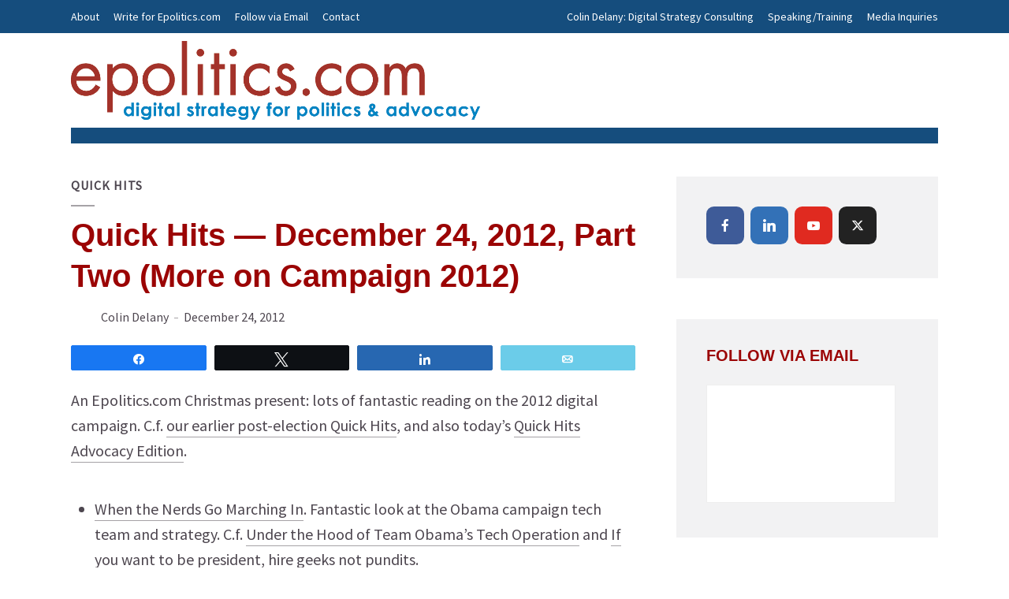

--- FILE ---
content_type: text/html; charset=UTF-8
request_url: https://www.epolitics.com/2012/12/24/quick-hits-december-24-2012-part-two-more-on-campaign-2012/
body_size: 18531
content:
<!DOCTYPE html>
<html lang="en-US" class="no-js no-svg">
	<head>
		<meta charset="UTF-8">
		<meta name="viewport" content="width=device-width, initial-scale=1">
		<link rel="profile" href="http://gmpg.org/xfn/11">
		<meta name='robots' content='index, follow, max-image-preview:large, max-snippet:-1, max-video-preview:-1' />
	<style>img:is([sizes="auto" i], [sizes^="auto," i]) { contain-intrinsic-size: 3000px 1500px }</style>
	
<!-- Social Warfare v4.5.6 https://warfareplugins.com - BEGINNING OF OUTPUT -->
<meta property="og:description" content="An Epolitics.com Christmas present: lots of fantastic reading on the 2012 digital campaign. C.f. our earlier post-election Quick Hits, and also today's Quick Hits Advocacy Edition. When the Nerds Go Marching In. Fantastic look at the Obama campaign tech team and strategy. C.f. Under the Hood of Team Obama's Tech Operation and If you want to be president, hire geeks not pundits. How To Run a Killer Campaign: The presidentâ€™s campaign manager explains how the Obama campaign did it. Jim Messina: President Obama built biggest grassroots campaign and raised record $700 million online. Full overview: Jim Messina: What I learned">
<meta property="og:title" content="Quick Hits &#8212; December 24, 2012, Part Two (More on Campaign 2012)">
<meta property="article_author" content="Colin Delany">
<meta property="article_publisher" content="Colin Delany">
<meta property="fb:app_id" content="529576650555031">
<meta property="og:type" content="article">
<meta property="og:url" content="https://www.epolitics.com/2012/12/24/quick-hits-december-24-2012-part-two-more-on-campaign-2012/">
<meta property="og:site_name" content="Epolitics.com">
<meta property="article:published_time" content="2012-12-24T15:17:54-04:00">
<meta property="article:modified_time" content="2017-12-22T23:11:28-04:00">
<meta property="og:updated_time" content="2017-12-22T23:11:28-04:00">
<meta name="twitter:title" content="Quick Hits &#8212; December 24, 2012, Part Two (More on Campaign 2012)">
<meta name="twitter:description" content="An Epolitics.com Christmas present: lots of fantastic reading on the 2012 digital campaign. C.f. our earlier post-election Quick Hits, and also today's Quick Hits Advocacy Edition. When the Nerds Go Marching In. Fantastic look at the Obama campaign tech team and strategy. C.f. Under the Hood of Team Obama's Tech Operation and If you want to be president, hire geeks not pundits. How To Run a Killer Campaign: The presidentâ€™s campaign manager explains how the Obama campaign did it. Jim Messina: President Obama built biggest grassroots campaign and raised record $700 million online. Full overview: Jim Messina: What I learned">
<meta name="twitter:site" content="@epolitics">
<meta name="twitter:creator" content="@epolitics">
<meta name="twitter:card" content="summary">
<style>
	@font-face {
		font-family: "sw-icon-font";
		src:url("https://www.epolitics.com/wp-content/plugins/social-warfare/assets/fonts/sw-icon-font.eot?ver=4.5.6");
		src:url("https://www.epolitics.com/wp-content/plugins/social-warfare/assets/fonts/sw-icon-font.eot?ver=4.5.6#iefix") format("embedded-opentype"),
		url("https://www.epolitics.com/wp-content/plugins/social-warfare/assets/fonts/sw-icon-font.woff?ver=4.5.6") format("woff"),
		url("https://www.epolitics.com/wp-content/plugins/social-warfare/assets/fonts/sw-icon-font.ttf?ver=4.5.6") format("truetype"),
		url("https://www.epolitics.com/wp-content/plugins/social-warfare/assets/fonts/sw-icon-font.svg?ver=4.5.6#1445203416") format("svg");
		font-weight: normal;
		font-style: normal;
		font-display:block;
	}
</style>
<!-- Social Warfare v4.5.6 https://warfareplugins.com - END OF OUTPUT -->


	<!-- This site is optimized with the Yoast SEO plugin v26.0 - https://yoast.com/wordpress/plugins/seo/ -->
	<title>Quick Hits &#8212; December 24, 2012, Part Two (More on Campaign 2012) &#187; Epolitics.com</title>
	<link rel="canonical" href="https://www.epolitics.com/2012/12/24/quick-hits-december-24-2012-part-two-more-on-campaign-2012/" />
	<meta property="og:locale" content="en_US" />
	<meta property="og:type" content="article" />
	<meta property="og:title" content="Quick Hits &#8212; December 24, 2012, Part Two (More on Campaign 2012) &#187; Epolitics.com" />
	<meta property="og:description" content="An Epolitics.com Christmas present: lots of fantastic reading on the 2012 digital campaign. C.f. our earlier post-election Quick Hits, and also today&#8217;s Quick Hits Advocacy Edition. When the Nerds Go Marching In. Fantastic look at the Obama campaign tech team and strategy. C.f. Under the Hood of Team Obama&#8217;s Tech Operation and If you want [&hellip;]" />
	<meta property="og:url" content="https://www.epolitics.com/2012/12/24/quick-hits-december-24-2012-part-two-more-on-campaign-2012/" />
	<meta property="og:site_name" content="Epolitics.com" />
	<meta property="article:publisher" content="https://www.facebook.com/epoliticsdotcom/" />
	<meta property="article:published_time" content="2012-12-24T19:17:54+00:00" />
	<meta property="article:modified_time" content="2017-12-23T03:11:28+00:00" />
	<meta name="author" content="Colin Delany" />
	<meta name="twitter:card" content="summary_large_image" />
	<meta name="twitter:creator" content="@epolitics" />
	<meta name="twitter:site" content="@epolitics" />
	<meta name="twitter:label1" content="Written by" />
	<meta name="twitter:data1" content="Colin Delany" />
	<meta name="twitter:label2" content="Est. reading time" />
	<meta name="twitter:data2" content="2 minutes" />
	<script type="application/ld+json" class="yoast-schema-graph">{"@context":"https://schema.org","@graph":[{"@type":"Article","@id":"https://www.epolitics.com/2012/12/24/quick-hits-december-24-2012-part-two-more-on-campaign-2012/#article","isPartOf":{"@id":"https://www.epolitics.com/2012/12/24/quick-hits-december-24-2012-part-two-more-on-campaign-2012/"},"author":{"name":"Colin Delany","@id":"https://www.epolitics.com/#/schema/person/5d59920e5fee3e8a3a2e34445503221e"},"headline":"Quick Hits &#8212; December 24, 2012, Part Two (More on Campaign 2012)","datePublished":"2012-12-24T19:17:54+00:00","dateModified":"2017-12-23T03:11:28+00:00","mainEntityOfPage":{"@id":"https://www.epolitics.com/2012/12/24/quick-hits-december-24-2012-part-two-more-on-campaign-2012/"},"wordCount":447,"publisher":{"@id":"https://www.epolitics.com/#organization"},"articleSection":["Quick Hits"],"inLanguage":"en-US"},{"@type":"WebPage","@id":"https://www.epolitics.com/2012/12/24/quick-hits-december-24-2012-part-two-more-on-campaign-2012/","url":"https://www.epolitics.com/2012/12/24/quick-hits-december-24-2012-part-two-more-on-campaign-2012/","name":"Quick Hits &#8212; December 24, 2012, Part Two (More on Campaign 2012) &#187; Epolitics.com","isPartOf":{"@id":"https://www.epolitics.com/#website"},"datePublished":"2012-12-24T19:17:54+00:00","dateModified":"2017-12-23T03:11:28+00:00","inLanguage":"en-US","potentialAction":[{"@type":"ReadAction","target":["https://www.epolitics.com/2012/12/24/quick-hits-december-24-2012-part-two-more-on-campaign-2012/"]}]},{"@type":"WebSite","@id":"https://www.epolitics.com/#website","url":"https://www.epolitics.com/","name":"Epolitics.com","description":"","publisher":{"@id":"https://www.epolitics.com/#organization"},"potentialAction":[{"@type":"SearchAction","target":{"@type":"EntryPoint","urlTemplate":"https://www.epolitics.com/?s={search_term_string}"},"query-input":{"@type":"PropertyValueSpecification","valueRequired":true,"valueName":"search_term_string"}}],"inLanguage":"en-US"},{"@type":"Organization","@id":"https://www.epolitics.com/#organization","name":"Epolitics.com","url":"https://www.epolitics.com/","logo":{"@type":"ImageObject","inLanguage":"en-US","@id":"https://www.epolitics.com/#/schema/logo/image/","url":"https://www.epolitics.com/wp-content/uploads/epol-logo-tagline3.png","contentUrl":"https://www.epolitics.com/wp-content/uploads/epol-logo-tagline3.png","width":491,"height":79,"caption":"Epolitics.com"},"image":{"@id":"https://www.epolitics.com/#/schema/logo/image/"},"sameAs":["https://www.facebook.com/epoliticsdotcom/","https://x.com/epolitics","https://www.linkedin.com/in/colindelany"]},{"@type":"Person","@id":"https://www.epolitics.com/#/schema/person/5d59920e5fee3e8a3a2e34445503221e","name":"Colin Delany","sameAs":["https://x.com/epolitics"],"url":"https://www.epolitics.com/author/admin/"}]}</script>
	<!-- / Yoast SEO plugin. -->


<link rel='dns-prefetch' href='//checkout.stripe.com' />
<link rel='dns-prefetch' href='//fonts.googleapis.com' />
<link rel="alternate" type="application/rss+xml" title="Epolitics.com &raquo; Feed" href="https://www.epolitics.com/feed/" />
<link rel="alternate" type="application/rss+xml" title="Epolitics.com &raquo; Comments Feed" href="https://www.epolitics.com/comments/feed/" />
<link rel="alternate" type="application/rss+xml" title="Epolitics.com &raquo; Quick Hits &#8212; December 24, 2012, Part Two (More on Campaign 2012) Comments Feed" href="https://www.epolitics.com/2012/12/24/quick-hits-december-24-2012-part-two-more-on-campaign-2012/feed/" />
<script type="text/javascript">
/* <![CDATA[ */
window._wpemojiSettings = {"baseUrl":"https:\/\/s.w.org\/images\/core\/emoji\/16.0.1\/72x72\/","ext":".png","svgUrl":"https:\/\/s.w.org\/images\/core\/emoji\/16.0.1\/svg\/","svgExt":".svg","source":{"concatemoji":"https:\/\/www.epolitics.com\/wp-includes\/js\/wp-emoji-release.min.js?ver=6.8.3"}};
/*! This file is auto-generated */
!function(s,n){var o,i,e;function c(e){try{var t={supportTests:e,timestamp:(new Date).valueOf()};sessionStorage.setItem(o,JSON.stringify(t))}catch(e){}}function p(e,t,n){e.clearRect(0,0,e.canvas.width,e.canvas.height),e.fillText(t,0,0);var t=new Uint32Array(e.getImageData(0,0,e.canvas.width,e.canvas.height).data),a=(e.clearRect(0,0,e.canvas.width,e.canvas.height),e.fillText(n,0,0),new Uint32Array(e.getImageData(0,0,e.canvas.width,e.canvas.height).data));return t.every(function(e,t){return e===a[t]})}function u(e,t){e.clearRect(0,0,e.canvas.width,e.canvas.height),e.fillText(t,0,0);for(var n=e.getImageData(16,16,1,1),a=0;a<n.data.length;a++)if(0!==n.data[a])return!1;return!0}function f(e,t,n,a){switch(t){case"flag":return n(e,"\ud83c\udff3\ufe0f\u200d\u26a7\ufe0f","\ud83c\udff3\ufe0f\u200b\u26a7\ufe0f")?!1:!n(e,"\ud83c\udde8\ud83c\uddf6","\ud83c\udde8\u200b\ud83c\uddf6")&&!n(e,"\ud83c\udff4\udb40\udc67\udb40\udc62\udb40\udc65\udb40\udc6e\udb40\udc67\udb40\udc7f","\ud83c\udff4\u200b\udb40\udc67\u200b\udb40\udc62\u200b\udb40\udc65\u200b\udb40\udc6e\u200b\udb40\udc67\u200b\udb40\udc7f");case"emoji":return!a(e,"\ud83e\udedf")}return!1}function g(e,t,n,a){var r="undefined"!=typeof WorkerGlobalScope&&self instanceof WorkerGlobalScope?new OffscreenCanvas(300,150):s.createElement("canvas"),o=r.getContext("2d",{willReadFrequently:!0}),i=(o.textBaseline="top",o.font="600 32px Arial",{});return e.forEach(function(e){i[e]=t(o,e,n,a)}),i}function t(e){var t=s.createElement("script");t.src=e,t.defer=!0,s.head.appendChild(t)}"undefined"!=typeof Promise&&(o="wpEmojiSettingsSupports",i=["flag","emoji"],n.supports={everything:!0,everythingExceptFlag:!0},e=new Promise(function(e){s.addEventListener("DOMContentLoaded",e,{once:!0})}),new Promise(function(t){var n=function(){try{var e=JSON.parse(sessionStorage.getItem(o));if("object"==typeof e&&"number"==typeof e.timestamp&&(new Date).valueOf()<e.timestamp+604800&&"object"==typeof e.supportTests)return e.supportTests}catch(e){}return null}();if(!n){if("undefined"!=typeof Worker&&"undefined"!=typeof OffscreenCanvas&&"undefined"!=typeof URL&&URL.createObjectURL&&"undefined"!=typeof Blob)try{var e="postMessage("+g.toString()+"("+[JSON.stringify(i),f.toString(),p.toString(),u.toString()].join(",")+"));",a=new Blob([e],{type:"text/javascript"}),r=new Worker(URL.createObjectURL(a),{name:"wpTestEmojiSupports"});return void(r.onmessage=function(e){c(n=e.data),r.terminate(),t(n)})}catch(e){}c(n=g(i,f,p,u))}t(n)}).then(function(e){for(var t in e)n.supports[t]=e[t],n.supports.everything=n.supports.everything&&n.supports[t],"flag"!==t&&(n.supports.everythingExceptFlag=n.supports.everythingExceptFlag&&n.supports[t]);n.supports.everythingExceptFlag=n.supports.everythingExceptFlag&&!n.supports.flag,n.DOMReady=!1,n.readyCallback=function(){n.DOMReady=!0}}).then(function(){return e}).then(function(){var e;n.supports.everything||(n.readyCallback(),(e=n.source||{}).concatemoji?t(e.concatemoji):e.wpemoji&&e.twemoji&&(t(e.twemoji),t(e.wpemoji)))}))}((window,document),window._wpemojiSettings);
/* ]]> */
</script>
<style id='wp-emoji-styles-inline-css' type='text/css'>

	img.wp-smiley, img.emoji {
		display: inline !important;
		border: none !important;
		box-shadow: none !important;
		height: 1em !important;
		width: 1em !important;
		margin: 0 0.07em !important;
		vertical-align: -0.1em !important;
		background: none !important;
		padding: 0 !important;
	}
</style>
<link rel='stylesheet' id='wp-block-library-css' href='https://www.epolitics.com/wp-includes/css/dist/block-library/style.min.css?ver=6.8.3' type='text/css' media='all' />
<style id='classic-theme-styles-inline-css' type='text/css'>
/*! This file is auto-generated */
.wp-block-button__link{color:#fff;background-color:#32373c;border-radius:9999px;box-shadow:none;text-decoration:none;padding:calc(.667em + 2px) calc(1.333em + 2px);font-size:1.125em}.wp-block-file__button{background:#32373c;color:#fff;text-decoration:none}
</style>
<link rel='stylesheet' id='edd-blocks-css' href='https://www.epolitics.com/wp-content/plugins/easy-digital-downloads/includes/blocks/assets/css/edd-blocks.css?ver=3.5.2' type='text/css' media='all' />
<style id='global-styles-inline-css' type='text/css'>
:root{--wp--preset--aspect-ratio--square: 1;--wp--preset--aspect-ratio--4-3: 4/3;--wp--preset--aspect-ratio--3-4: 3/4;--wp--preset--aspect-ratio--3-2: 3/2;--wp--preset--aspect-ratio--2-3: 2/3;--wp--preset--aspect-ratio--16-9: 16/9;--wp--preset--aspect-ratio--9-16: 9/16;--wp--preset--color--black: #000000;--wp--preset--color--cyan-bluish-gray: #abb8c3;--wp--preset--color--white: #ffffff;--wp--preset--color--pale-pink: #f78da7;--wp--preset--color--vivid-red: #cf2e2e;--wp--preset--color--luminous-vivid-orange: #ff6900;--wp--preset--color--luminous-vivid-amber: #fcb900;--wp--preset--color--light-green-cyan: #7bdcb5;--wp--preset--color--vivid-green-cyan: #00d084;--wp--preset--color--pale-cyan-blue: #8ed1fc;--wp--preset--color--vivid-cyan-blue: #0693e3;--wp--preset--color--vivid-purple: #9b51e0;--wp--preset--color--opinion-acc: #154d7d;--wp--preset--color--opinion-txt: #4D464F;--wp--preset--color--opinion-bg: #ffffff;--wp--preset--color--opinion-bg-light: #f2f2f3;--wp--preset--gradient--vivid-cyan-blue-to-vivid-purple: linear-gradient(135deg,rgba(6,147,227,1) 0%,rgb(155,81,224) 100%);--wp--preset--gradient--light-green-cyan-to-vivid-green-cyan: linear-gradient(135deg,rgb(122,220,180) 0%,rgb(0,208,130) 100%);--wp--preset--gradient--luminous-vivid-amber-to-luminous-vivid-orange: linear-gradient(135deg,rgba(252,185,0,1) 0%,rgba(255,105,0,1) 100%);--wp--preset--gradient--luminous-vivid-orange-to-vivid-red: linear-gradient(135deg,rgba(255,105,0,1) 0%,rgb(207,46,46) 100%);--wp--preset--gradient--very-light-gray-to-cyan-bluish-gray: linear-gradient(135deg,rgb(238,238,238) 0%,rgb(169,184,195) 100%);--wp--preset--gradient--cool-to-warm-spectrum: linear-gradient(135deg,rgb(74,234,220) 0%,rgb(151,120,209) 20%,rgb(207,42,186) 40%,rgb(238,44,130) 60%,rgb(251,105,98) 80%,rgb(254,248,76) 100%);--wp--preset--gradient--blush-light-purple: linear-gradient(135deg,rgb(255,206,236) 0%,rgb(152,150,240) 100%);--wp--preset--gradient--blush-bordeaux: linear-gradient(135deg,rgb(254,205,165) 0%,rgb(254,45,45) 50%,rgb(107,0,62) 100%);--wp--preset--gradient--luminous-dusk: linear-gradient(135deg,rgb(255,203,112) 0%,rgb(199,81,192) 50%,rgb(65,88,208) 100%);--wp--preset--gradient--pale-ocean: linear-gradient(135deg,rgb(255,245,203) 0%,rgb(182,227,212) 50%,rgb(51,167,181) 100%);--wp--preset--gradient--electric-grass: linear-gradient(135deg,rgb(202,248,128) 0%,rgb(113,206,126) 100%);--wp--preset--gradient--midnight: linear-gradient(135deg,rgb(2,3,129) 0%,rgb(40,116,252) 100%);--wp--preset--font-size--small: 16px;--wp--preset--font-size--medium: 20px;--wp--preset--font-size--large: 30px;--wp--preset--font-size--x-large: 42px;--wp--preset--font-size--normal: 20px;--wp--preset--font-size--huge: 40px;--wp--preset--spacing--20: 0.44rem;--wp--preset--spacing--30: 0.67rem;--wp--preset--spacing--40: 1rem;--wp--preset--spacing--50: 1.5rem;--wp--preset--spacing--60: 2.25rem;--wp--preset--spacing--70: 3.38rem;--wp--preset--spacing--80: 5.06rem;--wp--preset--shadow--natural: 6px 6px 9px rgba(0, 0, 0, 0.2);--wp--preset--shadow--deep: 12px 12px 50px rgba(0, 0, 0, 0.4);--wp--preset--shadow--sharp: 6px 6px 0px rgba(0, 0, 0, 0.2);--wp--preset--shadow--outlined: 6px 6px 0px -3px rgba(255, 255, 255, 1), 6px 6px rgba(0, 0, 0, 1);--wp--preset--shadow--crisp: 6px 6px 0px rgba(0, 0, 0, 1);}:where(.is-layout-flex){gap: 0.5em;}:where(.is-layout-grid){gap: 0.5em;}body .is-layout-flex{display: flex;}.is-layout-flex{flex-wrap: wrap;align-items: center;}.is-layout-flex > :is(*, div){margin: 0;}body .is-layout-grid{display: grid;}.is-layout-grid > :is(*, div){margin: 0;}:where(.wp-block-columns.is-layout-flex){gap: 2em;}:where(.wp-block-columns.is-layout-grid){gap: 2em;}:where(.wp-block-post-template.is-layout-flex){gap: 1.25em;}:where(.wp-block-post-template.is-layout-grid){gap: 1.25em;}.has-black-color{color: var(--wp--preset--color--black) !important;}.has-cyan-bluish-gray-color{color: var(--wp--preset--color--cyan-bluish-gray) !important;}.has-white-color{color: var(--wp--preset--color--white) !important;}.has-pale-pink-color{color: var(--wp--preset--color--pale-pink) !important;}.has-vivid-red-color{color: var(--wp--preset--color--vivid-red) !important;}.has-luminous-vivid-orange-color{color: var(--wp--preset--color--luminous-vivid-orange) !important;}.has-luminous-vivid-amber-color{color: var(--wp--preset--color--luminous-vivid-amber) !important;}.has-light-green-cyan-color{color: var(--wp--preset--color--light-green-cyan) !important;}.has-vivid-green-cyan-color{color: var(--wp--preset--color--vivid-green-cyan) !important;}.has-pale-cyan-blue-color{color: var(--wp--preset--color--pale-cyan-blue) !important;}.has-vivid-cyan-blue-color{color: var(--wp--preset--color--vivid-cyan-blue) !important;}.has-vivid-purple-color{color: var(--wp--preset--color--vivid-purple) !important;}.has-black-background-color{background-color: var(--wp--preset--color--black) !important;}.has-cyan-bluish-gray-background-color{background-color: var(--wp--preset--color--cyan-bluish-gray) !important;}.has-white-background-color{background-color: var(--wp--preset--color--white) !important;}.has-pale-pink-background-color{background-color: var(--wp--preset--color--pale-pink) !important;}.has-vivid-red-background-color{background-color: var(--wp--preset--color--vivid-red) !important;}.has-luminous-vivid-orange-background-color{background-color: var(--wp--preset--color--luminous-vivid-orange) !important;}.has-luminous-vivid-amber-background-color{background-color: var(--wp--preset--color--luminous-vivid-amber) !important;}.has-light-green-cyan-background-color{background-color: var(--wp--preset--color--light-green-cyan) !important;}.has-vivid-green-cyan-background-color{background-color: var(--wp--preset--color--vivid-green-cyan) !important;}.has-pale-cyan-blue-background-color{background-color: var(--wp--preset--color--pale-cyan-blue) !important;}.has-vivid-cyan-blue-background-color{background-color: var(--wp--preset--color--vivid-cyan-blue) !important;}.has-vivid-purple-background-color{background-color: var(--wp--preset--color--vivid-purple) !important;}.has-black-border-color{border-color: var(--wp--preset--color--black) !important;}.has-cyan-bluish-gray-border-color{border-color: var(--wp--preset--color--cyan-bluish-gray) !important;}.has-white-border-color{border-color: var(--wp--preset--color--white) !important;}.has-pale-pink-border-color{border-color: var(--wp--preset--color--pale-pink) !important;}.has-vivid-red-border-color{border-color: var(--wp--preset--color--vivid-red) !important;}.has-luminous-vivid-orange-border-color{border-color: var(--wp--preset--color--luminous-vivid-orange) !important;}.has-luminous-vivid-amber-border-color{border-color: var(--wp--preset--color--luminous-vivid-amber) !important;}.has-light-green-cyan-border-color{border-color: var(--wp--preset--color--light-green-cyan) !important;}.has-vivid-green-cyan-border-color{border-color: var(--wp--preset--color--vivid-green-cyan) !important;}.has-pale-cyan-blue-border-color{border-color: var(--wp--preset--color--pale-cyan-blue) !important;}.has-vivid-cyan-blue-border-color{border-color: var(--wp--preset--color--vivid-cyan-blue) !important;}.has-vivid-purple-border-color{border-color: var(--wp--preset--color--vivid-purple) !important;}.has-vivid-cyan-blue-to-vivid-purple-gradient-background{background: var(--wp--preset--gradient--vivid-cyan-blue-to-vivid-purple) !important;}.has-light-green-cyan-to-vivid-green-cyan-gradient-background{background: var(--wp--preset--gradient--light-green-cyan-to-vivid-green-cyan) !important;}.has-luminous-vivid-amber-to-luminous-vivid-orange-gradient-background{background: var(--wp--preset--gradient--luminous-vivid-amber-to-luminous-vivid-orange) !important;}.has-luminous-vivid-orange-to-vivid-red-gradient-background{background: var(--wp--preset--gradient--luminous-vivid-orange-to-vivid-red) !important;}.has-very-light-gray-to-cyan-bluish-gray-gradient-background{background: var(--wp--preset--gradient--very-light-gray-to-cyan-bluish-gray) !important;}.has-cool-to-warm-spectrum-gradient-background{background: var(--wp--preset--gradient--cool-to-warm-spectrum) !important;}.has-blush-light-purple-gradient-background{background: var(--wp--preset--gradient--blush-light-purple) !important;}.has-blush-bordeaux-gradient-background{background: var(--wp--preset--gradient--blush-bordeaux) !important;}.has-luminous-dusk-gradient-background{background: var(--wp--preset--gradient--luminous-dusk) !important;}.has-pale-ocean-gradient-background{background: var(--wp--preset--gradient--pale-ocean) !important;}.has-electric-grass-gradient-background{background: var(--wp--preset--gradient--electric-grass) !important;}.has-midnight-gradient-background{background: var(--wp--preset--gradient--midnight) !important;}.has-small-font-size{font-size: var(--wp--preset--font-size--small) !important;}.has-medium-font-size{font-size: var(--wp--preset--font-size--medium) !important;}.has-large-font-size{font-size: var(--wp--preset--font-size--large) !important;}.has-x-large-font-size{font-size: var(--wp--preset--font-size--x-large) !important;}
:where(.wp-block-post-template.is-layout-flex){gap: 1.25em;}:where(.wp-block-post-template.is-layout-grid){gap: 1.25em;}
:where(.wp-block-columns.is-layout-flex){gap: 2em;}:where(.wp-block-columns.is-layout-grid){gap: 2em;}
:root :where(.wp-block-pullquote){font-size: 1.5em;line-height: 1.6;}
</style>
<link rel='stylesheet' id='gdpr-css' href='https://www.epolitics.com/wp-content/plugins/gdpr/dist/css/public.css?ver=2.1.2' type='text/css' media='all' />
<link rel='stylesheet' id='mks_shortcodes_fntawsm_css-css' href='https://www.epolitics.com/wp-content/plugins/meks-flexible-shortcodes/css/font-awesome/css/font-awesome.min.css?ver=1.3.8' type='text/css' media='screen' />
<link rel='stylesheet' id='mks_shortcodes_simple_line_icons-css' href='https://www.epolitics.com/wp-content/plugins/meks-flexible-shortcodes/css/simple-line/simple-line-icons.css?ver=1.3.8' type='text/css' media='screen' />
<link rel='stylesheet' id='mks_shortcodes_css-css' href='https://www.epolitics.com/wp-content/plugins/meks-flexible-shortcodes/css/style.css?ver=1.3.8' type='text/css' media='screen' />
<link rel='stylesheet' id='tp_twitter_plugin_css-css' href='https://www.epolitics.com/wp-content/plugins/recent-tweets-widget/tp_twitter_plugin.css?ver=1.0' type='text/css' media='screen' />
<link rel='stylesheet' id='wp-polls-css' href='https://www.epolitics.com/wp-content/plugins/wp-polls/polls-css.css?ver=2.77.3' type='text/css' media='all' />
<style id='wp-polls-inline-css' type='text/css'>
.wp-polls .pollbar {
	margin: 1px;
	font-size: 6px;
	line-height: 8px;
	height: 8px;
	background-image: url('https://www.epolitics.com/wp-content/plugins/wp-polls/images/default/pollbg.gif');
	border: 1px solid #c8c8c8;
}

</style>
<link rel='stylesheet' id='edd-styles-css' href='https://www.epolitics.com/wp-content/plugins/easy-digital-downloads/assets/css/edd.min.css?ver=3.5.2' type='text/css' media='all' />
<link rel='stylesheet' id='social_warfare-css' href='https://www.epolitics.com/wp-content/plugins/social-warfare/assets/css/style.min.css?ver=4.5.6' type='text/css' media='all' />
<link rel='stylesheet' id='opinion-fonts-css' href='https://fonts.googleapis.com/css?family=Source+Sans+Pro%3A400&#038;subset=latin&#038;ver=1.4.1' type='text/css' media='all' />
<link rel='stylesheet' id='opinion-main-css' href='https://www.epolitics.com/wp-content/themes/opinion/assets/css/min.css?ver=1.4.1' type='text/css' media='all' />
<style id='opinion-main-inline-css' type='text/css'>
@media (min-width: 570px){.container {padding-left: 23px;padding-right: 23px;}}@media (min-width: 970px){.container {padding-left: 26px;padding-right: 26px;}}@media (min-width: 1100px){.container {padding-left: 52px;padding-right: 52px;}.row {margin-left: -26px;margin-right: -26px;}.col, .col-1, .col-10, .col-11, .col-12, .col-2, .col-3, .col-4, .col-5, .col-6, .col-7, .col-8, .col-9, .col-auto,.col-lg, .col-lg-1, .col-lg-10, .col-lg-11, .col-lg-12, .col-lg-2, .col-lg-3, .col-lg-4, .col-lg-5, .col-lg-6, .col-lg-7,.col-lg-8, .col-lg-9, .col-lg-auto, .col-md, .col-md-1, .col-md-10, .col-md-11, .col-md-12, .col-md-2, .col-md-3, .col-md-4,.col-md-5, .col-md-6, .col-md-7, .col-md-8, .col-md-9, .col-md-auto, .col-sm, .col-sm-1, .col-sm-10, .col-sm-11, .col-sm-12, .col-sm-2,.col-sm-3, .col-sm-4, .col-sm-5, .col-sm-6, .col-sm-7, .col-sm-8, .col-sm-9, .col-sm-auto, .col-xl, .col-xl-1, .col-xl-10, .col-xl-11, .col-xl-12,.col-xl-2, .col-xl-3, .col-xl-4, .col-xl-5, .col-xl-6, .col-xl-7, .col-xl-8, .col-xl-9, .col-xl-auto{padding-left: 26px;padding-right: 26px;}}.opinion-top-bar{background-color: #154d7d;color: #ffffff;}.opinion-top-bar .sub-menu{background-color: #154d7d;}.opinion-top-bar a{color: #ffffff;}.opinion-top-bar ul li a:before{background-color: #e68d35;}.opinion-top-bar .container{height: 42px;}.opinion-header{font-family: Arial, Helvetica, sans-serif;font-weight: 700;background: #ffffff;color: #9b0404;font-size: 2rem;}.opinion-header a{font-size: 1.8rem;color: #9b0404;}.opinion-header li:hover > a,.opinion-action-close:hover,.opinion-header .opinion-menu > li.current-menu-ancestor>a,.opinion-header .opinion-menu > li.current-menu-item>a {color: #e68d35;}.opinion-header .site-title a{font-size: 4.0rem;}.opinion-header .opinion-menu .sub-menu{background: #e68d35;}.opinion-header .opinion-menu .sub-menu .sub-menu{border-left: 1px solid rgba(255,255,255,0.1);}.opinion-header .opinion-menu .sub-menu .opinion-rev.sub-menu{border-left: none;border-right: 1px solid rgba(255,255,255,0.1);}.opinion-header .opinion-menu .sub-menu li a{color: #FFF;}.opinion-header-border {background: rgba(155,4,4,0.1);}body .opinion-header-sticky>.container:first-child{height: 82px;}.opinion-header-sticky .opinion-logo img{max-height: 82px; }ul.opinion-menu .opinion-mega-menu > .sub-menu{top: 80px;}body .opinion-header-sticky ul.opinion-menu .opinion-mega-menu > .sub-menu{top: 61px;}body,#cancel-comment-reply-link{font-family: 'Source Sans Pro';font-weight: 400;}body{font-size: 1.6rem;color: #4D464F;background: #ffffff;}.entry-category a,.section-nav a{color: #4D464F;}.entry-title,.entry-title a,h1, h2, h3, h4, h5, h6, .h1, .h2, .h3, .h4, .h5, .h6{color: #9b0404;}.entry-meta-primary a:after{background-color: #154d7d;}.entry-category a:hover,.section-nav a:hover,.entry-title a:hover,.entry-meta a:hover,.fn a:hover,.slot-title a:hover{background: rgba(77,70,79,0.1);}.entry-category:after,.entry-category a + a:before,.meta-item +.meta-item:before,.section-nav li + li a:before,.section-title + .section-nav:before,.opinion-single .entry-tags:before,.opinion-single .entry-share:before,.section-nav:before{background-color: #4D464F;}.format-audio .entry-title a:before,.format-gallery .entry-title a:before,.format-video .entry-title a:before,.sticky .entry-title a:before{background-color: #9b0404;color: #ffffff;}.opinion-duotone .entry-title a:before,.opinion-inverted .entry-title a:before{background-color: #FFF;color: #4D464F;}.opinion-duotone .entry-media a::after,.opinion-duotone .entry-media a::before {background: #154d7d;}.opinion-duotone .entry-meta-primary a:after {border: 1px solid rgba(255,255,255,0.8);}.opinion-breadcrumbs{color:rgba(77,70,79,0.5);}.opinion-breadcrumbs a{color: #154d7d;}.opinion-breadcrumbs a:hover{background: rgba(21,77,125,0.1);}.meks_ess a:hover{background-color: #4D464F;}a{color: #4D464F;}.entry-content a,.entry-content li a,.comment-content a{color: #4D464F;box-shadow: 0 1px 0 rgba(77,70,79,0.5);}.entry-content p a:hover,.entry-content li a:hover,.comment-content a:hover,.entry-content .wp-caption-text a:hover{background: rgba(77,70,79,0.1);}.entry-content blockquote cite a,.entry-content blockquote p a{box-shadow: 0 1px 0 rgba(255,255,255,0.5);}.entry-content blockquote cite a:hover,.entry-content blockquote p a:hover{background: rgba(255,255,255,0.1);}.entry-meta a,.section-meta a{color: #4D464F;}blockquote{background: #154d7d;color: #ffffff;}.menu-main .sub-menu li a{font-size: 1.8rem;}thead{background: #4D464F;color: #ffffff;}code,pre,pre h2{background: #4D464F;color: #ffffff;}h1,h2,h3,h4,.h1,.h2,.h3,.h4,h5,h6,.h5,.h6,blockquote,.fn,.mks_author_widget h3,.opinion-menu .opinion-mega-menu .opinion-menu-posts li a,.wp-block-cover .wp-block-cover-image-text, .wp-block-cover .wp-block-cover-text, .wp-block-cover h2, .wp-block-cover-image .wp-block-cover-image-text, .wp-block-cover-image .wp-block-cover-text, .wp-block-cover-image h2{font-family: 'MS Sans Serif', Geneva, sans-serif;font-weight: 700;}h1,h2,h3,h4,.h1,.h2,.h3,.h4,.fn,.mks_author_widget h3,.opinion-menu .opinion-mega-menu .opinion-menu-posts li a{font-size: 2.4rem;}.opinion-menu .opinion-mega-menu .opinion-menu-posts li a{font-size:1.6rem;}h5,h6,.h5,.h6{font-size: 2rem;}.section-title{font-size: 2.4rem;}.opinion-sidebar,.font-small,.font-medium,.entry-summary,.opinion-footer,.wp-block-quote cite{font-size: 1.6rem;line-height:1.5;}.h2-md,.fn,.wp-block-cover-image .wp-block-cover-image-text, .wp-block-cover-image .wp-block-cover-text, .wp-block-cover-image h2, .wp-block-cover .wp-block-cover-image-text, .wp-block-cover .wp-block-cover-text, .wp-block-cover h2{font-size: 1.8rem;}.opinion-header > .container:first-child{height: 90px;}.opinion-header .site-title img{max-height: 70px;}@media (min-width: 570px){body{font-size: 1.8rem;}.opinion-header > .container:first-child{height: 110px;}.opinion-header .site-title img{max-height: 90px;}.h2-md{font-size: 2.4rem;}.opinion-single-cover{height: 375px;}.opinion-page-cover{height: 300px;}.opinion-category-cover{height: 375px;}.opinion-layout-h-cover{height: 464px;}.opinion-layout-l-cover{height: 473px;}.opinion-layout-m{height: 557px;}.opinion-layout-m-cover{height: 464px;}.entry-category a,.section-nav a,.section-category a,.entry-meta,.section-meta{font-size: 1.6rem;}.opinion-layout-small .entry-category a{font-size: 1.5rem;}}@media (min-width: 970px){body{font-size: 2.0rem;}h1,.h1,.section-title{font-size: 3.2rem;}h2,.h2,.h2-md {font-size: 3rem;}h3,.h3,.wp-block-cover .wp-block-cover-image-text, .wp-block-cover .wp-block-cover-text, .wp-block-cover h2, .wp-block-cover-image .wp-block-cover-image-text, .wp-block-cover-image .wp-block-cover-text, .wp-block-cover-image h2 {font-size: 2.6rem;}h4,.h4 {font-size: 2.2rem;}h5,.h5,.mks_author_widget h3 {font-size: 2rem;}h6,.h6,.fn,blockquote{font-size: 1.8rem;}.font-medium{font-size: 1.8rem;}.opinion-header > .container:first-child{height: 120px;}.opinion-header .site-title img{max-height: 100px;}.opinion-single-cover{height: 500px;}.opinion-page-cover{height: 400px;}.opinion-category-cover{height: 500px;}.opinion-layout-h-cover{height: 619px;}.opinion-layout-l-cover{height: 515px;}.opinion-layout-m{height: 619px;}.opinion-layout-m-cover{height: 619px;}}@media (min-width: 1100px){h1,.h1{font-size: 4.0rem;}h2,.h2,.h2-md {font-size: 3.2rem;}h3,.h3 {font-size: 2.6rem;}h4,.h4 {font-size: 2.4rem;}h5,.h5,.mks_author_widget h3 {font-size: 2.2rem;}h6,.h6,.fn,blockquote{font-size: 2.0rem;}.section-title{font-size: 4.0rem;}}.opinion-bg-light,.opinion-comments .comment-respond{background: #f2f2f3;color: #4D464F;}.opinion-sidebar a,.widget_calendar table caption{color: #4D464F;}.widget p a:hover,.widget li a:hover,.widget .entry-header a:hover{background-color: rgba(77,70,79,0.1);}.widget-title{font-family: Tahoma,Geneva, sans-serif;font-weight: 700;font-size: 2.0rem;}.widget_calendar table tbody td a{background: hsla(275, 23%, 67%, .8);}.comment-author-link,.recentcomments{color: rgba(77,70,79,.6);}.widget .mks_social_widgetli a:hover{background-color: rgba(77,70,79,1);opacity: 1;}.widget .wp-caption-text:after{background: rgba(77,70,79,1);}.opinion-inverted .widget-title,.mks_author_widget .opinion-inverted h3{color: #ffffff;}.mks_ads_widget .opinion-inverted .widget-title{color: #4D464F;}.widget .opinion-invertedp a:hover,.widget .opinion-inverted li a:hover{background-color: rgba(255,255,255,0.1);}.opinion-footer{background-color: #154d7d;}.opinion-footer,.opinion-footer a,.opinion-footer .widget-title{color: #ffffff;}.opinion-prefooter a:hover{color: #e68d35;}.opinion-footer-widgets .widget a:hover{background: rgba(255,255,255,0.1);}.opinion-footer-widgets .comment-author-link,.opinion-footer-widgets .recentcomments{color: rgba(255,255,255,0.6);}.opinion-footer-widgets button,.opinion-footer-widgets input[type=submit]{background: #e68d35;color: #ffffff;}.opinion-footer-widgets button:hover,.opinion-footer-widgets input[type=submit]:hover,.opinion-footer-widgets .widget .tagcloud a:hover{background: #ffffff;color: #154d7d;}.opinion-footer-widgets .wp-caption-text:after{background: #ffffff;}.opinion-footer-widgets .widget .tagcloud a{border-color: rgba(255,255,255,0.5);color: #ffffff;}.opinion-postfooter a{box-shadow: 0 1px 0 rgba(255,255,255,0.5);}.opinion-postfooter a:hover{background: rgba(255,255,255,0.1);}.opinion-postfooter:before{background: #ffffff;}.opinion-button,.entry-content .opinion-button,input[type="submit"],.comment-reply-link,.opinion-pagination a,.widget .mks_read_more a,.widget .mks_autor_link_wrap a,button,.meks-instagram-follow-link .meks-widget-cta,.opinion-comments .page-numbers li a,ul.mks_social_widget_ul li a,body div.wpforms-container-full .wpforms-form input[type=submit], body div.wpforms-container-full .wpforms-form button[type=submit], body div.wpforms-container-full .wpforms-form .wpforms-page-button{background-color: #154d7d;color: #ffffff;}.opinion-button:hover,.entry-content .opinion-button:hover,input[type="submit"]:hover,.comment-reply-link:hover,.opinion-pagination a:hover,.widget .mks_read_more a:hover,.widget .mks_autor_link_wrap a:hover,button:hover,.meks-instagram-follow-link .meks-widget-cta:hover,.opinion-comments .page-numbers li a:hover,ul.mks_social_widget_ul li a:hover,body div.wpforms-container-full .wpforms-form input[type=submit]:hover, body div.wpforms-container-full .wpforms-form button[type=submit]:hover, body div.wpforms-container-full .wpforms-form .wpforms-page-button:hover,body div.wpforms-container-full .wpforms-form input[type=submit]:focus, body div.wpforms-container-full .wpforms-form button[type=submit]:focus, body div.wpforms-container-full .wpforms-form .wpforms-page-button:focus {background: #4D464F;}.opinion-button.opinion-button-hollow,.opinion-single .entry-tags a,.comment-reply-link,.page-numbers.current,.widget .tagcloud a,.opinion-comments .page-numbers li span{background: transparent;color:#4D464F;border-color: rgba(77,70,79,0.5);}.opinion-button.opinion-button-hollow:hover,.opinion-single .entry-tags a:hover,.comment-reply-link:hover,.widget .tagcloud a:hover,#cancel-comment-reply-link:hover{background: #4D464F;color: #ffffff;}.entry-content a.mks_button:hover,.entry-content a.mks_ico:hover{background-color: #4D464F !important;}.opinion-sticky-bottom{background: #ffffff;}input[type=number], input[type=text], input[type=email], input[type=url], input[type=tel], input[type=password], input[type=date], input[type=search], select, textarea {background: #ffffff;border-color: rgba(77,70,79,0.2);}::-webkit-input-placeholder {border-color: rgba(77,70,79,0.5);}::-moz-placeholder {border-color: rgba(77,70,79,0.5);}:-ms-input-placeholder {border-color: rgba(77,70,79,0.5);}:-moz-placeholder {border-color: rgba(77,70,79,0.5);}.opinion-pagination{border-color: rgba(77,70,79,0.1);}.double-bounce1, .double-bounce2{background-color: rgba(21,77,125,0.5);}.opinion-inverted .opinion-button.opinion-button-hollow{color: #FFF;border-color: rgba(255, 255, 255, 0.5);}.opinion-inverted .opinion-button:hover,.opinion-inverted .entry-content .opinion-button:hover,.opinion-inverted input[type="submit"]:hover,.opinion-inverted .comment-reply-link:hover,.opinion-inverted .opinion-pagination a:hover,.opinion-inverted .page-numbers.current:hover,.widget .opinion-inverted .mks_read_more a:hover,.widget .opinion-inverted .mks_autor_link_wrap a:hover,.widget .opinion-inverted .meks-instagram-follow-link .meks-widget-cta:hover,.opinion-inverted button:hover,.opinion-section-instagram .meks-instagram-follow-link .meks-widget-cta,.opinion-section-instagram .opinion-button,.opinion-module-slider .owl-nav.container .opinion-button,.widget .opinion-inverted ul.mks_social_widget_ul li a:hover,.gallery-columns-1 .opinion-button,.wp-block-gallery.columns-1 .opinion-button {background: #ffffff;color: #4D464F;}.widget .opinion-inverted ul.mks_social_widget_ul li a:hover:before{color: #4D464F;}.entry-content .opinion-inverted p a,.comment-content blockquote a{color: #ffffff;box-shadow: 0 1px 0 rgba(255,255,255,0.5);}.entry-content .opinion-inverted p a:hover,.comment-content blockquote a:hover{background: rgba(255,255,255,0.1);}.opinion-section-instagram .meks-instagram-follow-link .meks-widget-cta:hover,.opinion-section-instagram .opinion-button:hover,.opinion-module-slider .owl-nav.container .opinion-button:hover,.gallery-columns-1 .opinion-button:hover,.wp-block-gallery.columns-1 .opinion-button:hover{background: #4D464F;color: #ffffff;}.opinion-inverted{background-color: #4D464F;color: #ffffff;}.opinion-inverted a,.comment-content blockquote cite a,.entry-content blockquote cite a,.entry-content blockquote p a,.opinion-inverted .entry-header,.opinion-inverted .entry-category a,.opinion-inverted .entry-title a,.opinion-inverted .entry-meta a,.opinion-inverted .section-title{color: #ffffff;}.opinion-inverted .entry-category:after,.opinion-inverted .entry-category a + a:before,.opinion-inverted .meta-item +.meta-item:before{background-color: #ffffff;}.opinion-inverted .entry-category a:hover,.opinion-inverted .section-nav a:hover,.opinion-inverted .entry-title a:hover,.opinion-inverted .entry-meta a:hover,.opinion-inverted a:hover{background: rgba(255,255,255,0.1);}.opinion-inverted p a{box-shadow: 0 1px 0 rgba(255,255,255,0.5);}.opinion-inverted p a:hover{background: rgba(255,255,255,0.1);}.opinion-accent{background-color: #154d7d;}.opinion-accent button,.opinion-accent .meks-instagram-follow-link .meks-widget-cta,.opinion-accent .mks_autor_link_wrap a{background-color: #4D464F;}body .entry-content .wp-audio-shortcode .mejs-controls{background-color: #154d7d;}.wp-block-image figcaption{color: #4D464F;}.entry-content .wp-block-button__link{background: #154d7d;color: #ffffff;}.is-style-outline .wp-block-button__link{border: 2px solid #4D464F;color: #4D464F;}.wp-block-button__link:hover{background-color: #4D464F;color: #ffffff;}.wp-block-separator{border-color: #4D464F;}.wp-block-pullquote:not(.is-style-solid-color){border-top:4px solid #154d7d;border-bottom:4px solid #154d7d;color: #4D464F;}.wp-block-pullquote:not(.is-style-solid-color) blockquote{color: #4D464F;}.opinion-sidebar-none .wp-block-pullquote.alignfull.is-style-solid-color{box-shadow: -526px 0 0 #154d7d, -1052px 0 0 #154d7d,526px 0 0 #154d7d, 1052px 0 0 #154d7d;}@media (min-width: 970px){img.size-opinion-a{ height: 440px;}img.size-opinion-b{ height: 478px;}img.size-opinion-c{ height: 295px;}img.size-opinion-d{ height: 222px;}img.size-opinion-e{ height: 295px;}img.size-opinion-f{ height: 204px;}img.size-opinion-g{ height: 166px;}img.size-opinion-h{ height: 619px;}img.size-opinion-i{ height: 478px;}img.size-opinion-j{ height: 524px;}img.size-opinion-k{ height: 443px;}img.size-opinion-l{ height: 515px;}img.size-opinion-m{ height: 619px;}img.size-opinion-o{ height: 619px;}img.size-opinion-h-cover{ height: 619px;}img.size-opinion-l-cover{ height: 515px;}img.size-opinion-m-cover{ height: 619px;}img.size-opinion-o-cover{ height: 619px;}img.size-opinion-single-wide{ height: 472px;}img.size-opinion-single-cover{ height: 500px;}img.size-opinion-page-wide{ height: 472px;}img.size-opinion-page-cover{ height: 400px;}img.size-opinion-category-cover{ height: 500px;}}.has-small-font-size{ font-size: 1.3rem;}.has-large-font-size{ font-size: 2.1rem;}.has-huge-font-size{ font-size: 2.4rem;}@media(min-width: 570px){.has-small-font-size{ font-size: 1.6rem;}.has-normal-font-size{ font-size: 2.0rem;}.has-large-font-size{ font-size: 3.0rem;}.has-huge-font-size{ font-size: 4.0rem;}}.has-opinion-acc-background-color{ background-color: #154d7d;}.has-opinion-acc-color{ color: #154d7d;}.has-opinion-txt-background-color{ background-color: #4D464F;}.has-opinion-txt-color{ color: #4D464F;}.has-opinion-bg-background-color{ background-color: #ffffff;}.has-opinion-bg-color{ color: #ffffff;}.has-opinion-bg-light-background-color{ background-color: #f2f2f3;}.has-opinion-bg-light-color{ color: #f2f2f3;}.opinion-header .site-title a{text-transform: none;}.site-description{text-transform: none;}.opinion-header a{text-transform: none;}.opinion-top-bar{text-transform: none;}.widget-title{text-transform: uppercase;}.section-title{text-transform: none;}.entry-title{text-transform: none;}
</style>
<link rel='stylesheet' id='meks-ads-widget-css' href='https://www.epolitics.com/wp-content/plugins/meks-easy-ads-widget/css/style.css?ver=2.0.9' type='text/css' media='all' />
<link rel='stylesheet' id='meks_instagram-widget-styles-css' href='https://www.epolitics.com/wp-content/plugins/meks-easy-instagram-widget/css/widget.css?ver=6.8.3' type='text/css' media='all' />
<link rel='stylesheet' id='meks-flickr-widget-css' href='https://www.epolitics.com/wp-content/plugins/meks-simple-flickr-widget/css/style.css?ver=1.3' type='text/css' media='all' />
<link rel='stylesheet' id='meks-author-widget-css' href='https://www.epolitics.com/wp-content/plugins/meks-smart-author-widget/css/style.css?ver=1.1.5' type='text/css' media='all' />
<link rel='stylesheet' id='meks-social-widget-css' href='https://www.epolitics.com/wp-content/plugins/meks-smart-social-widget/css/style.css?ver=1.6.5' type='text/css' media='all' />
<link rel='stylesheet' id='meks-themeforest-widget-css' href='https://www.epolitics.com/wp-content/plugins/meks-themeforest-smart-widget/css/style.css?ver=1.6' type='text/css' media='all' />
<link rel='stylesheet' id='donationdownloads-css' href='https://www.epolitics.com/wp-content/plugins/donation-downloads/css/style.css?ver=2.01' type='text/css' media='all' />
<link rel='stylesheet' id='meks_ess-main-css' href='https://www.epolitics.com/wp-content/plugins/meks-easy-social-share/assets/css/main.css?ver=1.3' type='text/css' media='all' />
<link rel='stylesheet' id='yarppRelatedCss-css' href='https://www.epolitics.com/wp-content/plugins/yet-another-related-posts-plugin/style/related.css?ver=5.30.11' type='text/css' media='all' />
<script type="text/javascript" src="https://www.epolitics.com/wp-includes/js/jquery/jquery.min.js?ver=3.7.1" id="jquery-core-js"></script>
<script type="text/javascript" src="https://www.epolitics.com/wp-includes/js/jquery/jquery-migrate.min.js?ver=3.4.1" id="jquery-migrate-js"></script>
<script type="text/javascript" id="gdpr-js-extra">
/* <![CDATA[ */
var GDPR = {"ajaxurl":"https:\/\/www.epolitics.com\/wp-admin\/admin-ajax.php","logouturl":"","i18n":{"aborting":"Aborting","logging_out":"You are being logged out.","continue":"Continue","cancel":"Cancel","ok":"OK","close_account":"Close your account?","close_account_warning":"Your account will be closed and all data will be permanently deleted and cannot be recovered. Are you sure?","are_you_sure":"Are you sure?","policy_disagree":"By disagreeing you will no longer have access to our site and will be logged out."},"is_user_logged_in":"","refresh":"1"};
/* ]]> */
</script>
<script type="text/javascript" src="https://www.epolitics.com/wp-content/plugins/gdpr/dist/js/public.js?ver=2.1.2" id="gdpr-js"></script>
<script type="text/javascript" src="https://www.epolitics.com/wp-content/plugins/donation-downloads/js/script.js?ver=2.01" id="donationdownloads-js"></script>
<script type="text/javascript" src="https://checkout.stripe.com/v2/checkout.js?ver=6.8.3" id="stripe-checkout-js"></script>
<link rel="https://api.w.org/" href="https://www.epolitics.com/wp-json/" /><link rel="alternate" title="JSON" type="application/json" href="https://www.epolitics.com/wp-json/wp/v2/posts/6220" /><link rel="EditURI" type="application/rsd+xml" title="RSD" href="https://www.epolitics.com/xmlrpc.php?rsd" />
<meta name="generator" content="WordPress 6.8.3" />
<link rel='shortlink' href='https://www.epolitics.com/?p=6220' />
<link rel="alternate" title="oEmbed (JSON)" type="application/json+oembed" href="https://www.epolitics.com/wp-json/oembed/1.0/embed?url=https%3A%2F%2Fwww.epolitics.com%2F2012%2F12%2F24%2Fquick-hits-december-24-2012-part-two-more-on-campaign-2012%2F" />
<link rel="alternate" title="oEmbed (XML)" type="text/xml+oembed" href="https://www.epolitics.com/wp-json/oembed/1.0/embed?url=https%3A%2F%2Fwww.epolitics.com%2F2012%2F12%2F24%2Fquick-hits-december-24-2012-part-two-more-on-campaign-2012%2F&#038;format=xml" />
<meta name="generator" content="Redux 4.5.7" />
		<script>
			var donationdownloads_action = "https://www.epolitics.com/wp-admin/admin-ajax.php";
			var donationdownloads_stripe_publishable = "";
		</script><meta name="generator" content="Easy Digital Downloads v3.5.2" />
<link rel="icon" href="https://www.epolitics.com/wp-content/uploads/cropped-logo-favicon-32x32.png" sizes="32x32" />
<link rel="icon" href="https://www.epolitics.com/wp-content/uploads/cropped-logo-favicon-192x192.png" sizes="192x192" />
<link rel="apple-touch-icon" href="https://www.epolitics.com/wp-content/uploads/cropped-logo-favicon-180x180.png" />
<meta name="msapplication-TileImage" content="https://www.epolitics.com/wp-content/uploads/cropped-logo-favicon-270x270.png" />
		<style type="text/css" id="wp-custom-css">
			.page-id-16230	.opinion-post  {


	
	border-top: 10px solid #f1f1f1;
	padding-top: 10px;
  margin-bottom:16px;
}


.page-id-16230 .opinion-layout-b {border-top:0px;
padding-top: 0px;

}

.opinion-header-border {
    background: rgba(21,77,125,1);
height:20px;
}		</style>
			</head>

	<body class="wp-singular post-template-default single single-post postid-6220 single-format-standard wp-embed-responsive wp-theme-opinion edd-js-none opinion-sidebar-right opinion-hamburger-hidden opinion-v_1_4_1">
		
							
<div class="opinion-top-bar d-none d-md-block">
    <div class="container d-flex justify-content-between align-items-center">

                    <div class="opinion-slot-l">
                	<ul id="menu-top-menu" class="opinion-menu"><li id="menu-item-7979" class="menu-item menu-item-type-post_type menu-item-object-page menu-item-7979"><a href="https://www.epolitics.com/about-epolitics/">About</a></li>
<li id="menu-item-7982" class="menu-item menu-item-type-post_type menu-item-object-page menu-item-7982"><a href="https://www.epolitics.com/write-epolitics-com/">Write for Epolitics.com</a></li>
<li id="menu-item-8004" class="menu-item menu-item-type-custom menu-item-object-custom menu-item-8004"><a href="https://www.epolitics.com/join-the-epolitics-email-list/">Follow via Email</a></li>
<li id="menu-item-7989" class="menu-item menu-item-type-post_type menu-item-object-page menu-item-7989"><a href="https://www.epolitics.com/contact-us/">Contact</a></li>
</ul>            </div>
                                    <div class="opinion-slot-r">
                	<ul id="menu-main-menu" class="opinion-menu"><li id="menu-item-8014" class="menu-item menu-item-type-post_type menu-item-object-page menu-item-8014"><a href="https://www.epolitics.com/put-epolitics-to-work-for-your-organization-or-campaign/">Colin Delany: Digital Strategy Consulting</a></li>
<li id="menu-item-14115" class="menu-item menu-item-type-post_type menu-item-object-page menu-item-14115"><a href="https://www.epolitics.com/speaking-training/">Speaking/Training</a></li>
<li id="menu-item-8020" class="menu-item menu-item-type-post_type menu-item-object-page menu-item-8020"><a href="https://www.epolitics.com/media-public-speaking-epolitics-com-editor-colin-delany/">Media Inquiries</a></li>
</ul>            </div>
            </div>
</div>			
	        <header id="opinion-header" class="opinion-header">
		        <div class="container d-flex justify-content-between align-items-center">
		            <div class="opinion-slot-l">
   <div class="opinion-site-branding">
    <span class="site-title h1 "><a href="https://www.epolitics.com/" rel="home"><picture class="opinion-logo"><source media="(min-width: 970px)" srcset="https://www.epolitics.com/wp-content/uploads/epol-logo-2022.png"><source srcset="https://www.epolitics.com/wp-content/uploads/epol-logo-2022.png"><img src="https://www.epolitics.com/wp-content/uploads/epol-logo-2022.png" alt="Epolitics.com"></picture></a></span></div> 
</div>
<div class="opinion-slot-r">
   	     
    
	<ul class="opinion-menu-actions">
					<li class="action-el-hamburger"><a href="" class="opinion-open-sidebar"><i class="opinion-icon opinion-icon-menu"></i></a>
</li>
			</ul>


	<ul class="opinion-mobile-menu-actions d-md-block d-lg-none">
					<li class="action-el-hamburger"><a href="" class="opinion-open-sidebar"><i class="opinion-icon opinion-icon-menu"></i></a>
</li>
			</ul>
 
</div>		        </div>
		        <div class="container">
		            <div class="opinion-header-border"></div>
		        </div>
	   		 </header>

	   		 
	   	
            <div class="opinion-section">
    <div class="container">
        <div class="section-content row justify-content-center">
                        <div class="col-12 col-lg-8 opinion-order-1">
                <article class="opinion-post opinion-single opinion-single-1 post-6220 post type-post status-publish format-standard hentry category-digital-politics-quick-hits">
                    <div class="entry-header">
                                                <div class="entry-category">
                            <a href="https://www.epolitics.com/category/digital-politics-quick-hits/" rel="tag" class="cat-91">Quick Hits</a>                        </div>
                                                <h1 class="entry-title h1">Quick Hits &#8212; December 24, 2012, Part Two (More on Campaign 2012)</h1>                                                <div class="entry-meta">
                            <span class="meta-item meta-author"><span class="vcard author"><a href="https://www.epolitics.com/author/admin/">Colin Delany</a></span></span><span class="meta-item meta-date"><span class="updated">December 24, 2012</span></span>                        </div>
                                            </div>
                                                                                    <div class="entry-content">

		
    <div class="swp_social_panel swp_horizontal_panel swp_flat_fresh  swp_default_full_color swp_other_full_color swp_individual_full_color scale-100 scale-full_width" data-min-width="1100" data-float-color="#ffffff" data-float="none" data-float-mobile="none" data-transition="slide" data-post-id="6220" ><div class="nc_tweetContainer swp_share_button swp_facebook" data-network="facebook"><a class="nc_tweet swp_share_link" rel="nofollow noreferrer noopener" target="_blank" href="https://www.facebook.com/share.php?u=https%3A%2F%2Fwww.epolitics.com%2F2012%2F12%2F24%2Fquick-hits-december-24-2012-part-two-more-on-campaign-2012%2F" data-link="https://www.facebook.com/share.php?u=https%3A%2F%2Fwww.epolitics.com%2F2012%2F12%2F24%2Fquick-hits-december-24-2012-part-two-more-on-campaign-2012%2F"><span class="swp_count swp_hide"><span class="iconFiller"><span class="spaceManWilly"><i class="sw swp_facebook_icon"></i><span class="swp_share">Share</span></span></span></span></a></div><div class="nc_tweetContainer swp_share_button swp_twitter" data-network="twitter"><a class="nc_tweet swp_share_link" rel="nofollow noreferrer noopener" target="_blank" href="https://twitter.com/intent/tweet?text=Quick+Hits+%26%238212%3B+December+24%2C+2012%2C+Part+Two+%28More+on+Campaign+2012%29&url=https%3A%2F%2Fwww.epolitics.com%2F2012%2F12%2F24%2Fquick-hits-december-24-2012-part-two-more-on-campaign-2012%2F&via=epolitics" data-link="https://twitter.com/intent/tweet?text=Quick+Hits+%26%238212%3B+December+24%2C+2012%2C+Part+Two+%28More+on+Campaign+2012%29&url=https%3A%2F%2Fwww.epolitics.com%2F2012%2F12%2F24%2Fquick-hits-december-24-2012-part-two-more-on-campaign-2012%2F&via=epolitics"><span class="swp_count swp_hide"><span class="iconFiller"><span class="spaceManWilly"><i class="sw swp_twitter_icon"></i><span class="swp_share">Tweet</span></span></span></span></a></div><div class="nc_tweetContainer swp_share_button swp_linkedin" data-network="linkedin"><a class="nc_tweet swp_share_link" rel="nofollow noreferrer noopener" target="_blank" href="https://www.linkedin.com/cws/share?url=https%3A%2F%2Fwww.epolitics.com%2F2012%2F12%2F24%2Fquick-hits-december-24-2012-part-two-more-on-campaign-2012%2F" data-link="https://www.linkedin.com/cws/share?url=https%3A%2F%2Fwww.epolitics.com%2F2012%2F12%2F24%2Fquick-hits-december-24-2012-part-two-more-on-campaign-2012%2F"><span class="swp_count swp_hide"><span class="iconFiller"><span class="spaceManWilly"><i class="sw swp_linkedin_icon"></i><span class="swp_share">Share</span></span></span></span></a></div><div class="nc_tweetContainer swp_share_button swp_email" data-network="email"><a class="nc_tweet noPop swp_share_link" rel="nofollow noreferrer noopener" href="mailto:?subject=Quick%20Hits%20%26%238212%3B%20December%2024%2C%202012%2C%20Part%20Two%20%28More%20on%20Campaign%202012%29&body=An%20Epolitics.com%20Christmas%20present%3A%20lots%20of%20fantastic%20reading%20on%20the%202012%20digital%20campaign.%20C.f.%20our%20earlier%20post-election%20Quick%20Hits%2C%20and%20also%20today%27s%20Quick%20Hits%20Advocacy%20Edition.%20When%20the%20Nerds%20Go%20Marching%20In.%20Fantastic%20look%20at%20the%20Obama%20campaign%20tech%20team%20and%20strategy.%20C.f.%20Under%20the%20Hood%20of%20Team%20Obama%27s%20Tech%20Operation%20and%20If%20you%20want%20to%20be%20president%2C%20hire%20geeks%20not%20pundits.%20How%20To%20Run%20a%20Killer%20Campaign%3A%20The%20president%C3%A2%E2%82%AC%E2%84%A2s%20campaign%20manager%20explains%20how%20the%20Obama%20campaign%20did%20it.%20Jim%20Messina%3A%20President%20Obama%20built%20biggest%20grassroots%20campaign%20and%20raised%20record%20%24700%20million%20online.%20Full%20overview%3A%20Jim%20Messina%3A%20What%20I%20learned%0D%0A%0D%0ARead More Here: %20https%3A%2F%2Fwww.epolitics.com%2F2012%2F12%2F24%2Fquick-hits-december-24-2012-part-two-more-on-campaign-2012%2F" target="_blank"><span class="swp_count swp_hide"><span class="iconFiller"><span class="spaceManWilly"><i class="sw swp_email_icon"></i><span class="swp_share">Email</span></span></span></span></a></div></div><p>An Epolitics.com Christmas present: lots of fantastic reading on the 2012 digital campaign. C.f. <a href="http://www.epolitics.com/2012/11/13/quick-hits-post-election-analysis-edition-%e2%80%94-november-13-2012/">our earlier post-election Quick Hits</a>, and also today&#8217;s <a href="http://www.epolitics.com/2012/12/24/quick-hits-december-24-2012-part-one-the-advocacy-edition/">Quick Hits Advocacy Edition</a>.</p>
<ul>
<li><a href="http://www.theatlantic.com/technology/archive/2012/11/when-the-nerds-go-marching-in/265325/?single_page=true">When the Nerds Go Marching In</a>. Fantastic look at the Obama campaign tech team and strategy. C.f. <a href="http://www.motherjones.com/politics/2012/11/inside-obama-campaign-tech-operation">Under the Hood of Team Obama&#8217;s Tech Operation</a> and <a href="http://www.newscientist.com/article/mg21628914.800-if-you-want-to-be-president-hire-geeks-not-pundits.html">If you want to be president, hire geeks not pundits</a>.</li>
<li><a href="http://www.slate.com/articles/news_and_politics/politics/2012/11/jim_messina_offers_his_tips_on_how_barack_obama_s_campaign_team_beat_mitt.html">How To Run a Killer Campaign:</a> The presidentâ€™s campaign manager explains how the Obama campaign did it.</li>
<li>Jim Messina: <a href="http://www.politico.com/news/stories/1112/84080.html">President Obama built biggest grassroots campaign</a> and <a href="http://www.politico.com/politico44/2012/11/messina-obama-camp-raised-record-million-online-150027.html">raised record $700 million online</a>. Full overview: <a href="http://www.politico.com/news/stories/1112/84103.html">Jim Messina: What I learned in the election</a></li>
<li><a href="http://www.slate.com/articles/news_and_politics/politics/2012/12/rootscamp_meet_the_hip_geeks_who_beat_mitt_romney_and_helped_barack_obama.single.html">Meet the hip geeks who outwitted Mitt Romney and the Republicans</a>. In which Slate&#8217;s Dave Weigel reports from RootsCamp. C.f. <a href="http://jonathangaby.com/2012/12/how-to-beat-the-liberals-3-reasons-why-we-need-our-own-rootscamp/">How To Beat The Liberals: 3 Reasons Why We Need Our Own #Rootscamp</a>.</li>
<li><a href="http://techpresident.com/news/23226/jeremy-bird-future-organizing-america-2012-and-beyond">Jeremy Bird on the Future of Organizing for America, 2012 and Beyond</a>.</li>
<li><a href="http://www.adweek.com/news/technology/heres-one-advertiser-who-swears-mobile-ads-work-obama-146044">Obama campaign used mobile ads to good effect</a>.</li>
<li><a href="http://adage.com/article/digital/election-embeds-facebook-google-cozy-campaigns/238693/">Election Embeds: Facebook, Google Got Cozy With Campaigns</a>.</li>
<li><a href="http://www.buzzfeed.com/zekejmiller/8-new-insights-about-the-2012-race-for-president">8 New Insights About The 2012 Race For President</a>. Paul Ryan was meme-able, supporters were individual persuasion hubs.</li>
<li><a href="http://thehill.com/blogs/twitter-room/other-news/271307-romneys-digital-director-talks-lessons-learned">Romney&#8217;s digital director talks lessons learned</a>, but <a href="http://nationaljournal.com/politics/republicans-flame-romney-s-digital-team-20121116">Republicans Flame Romney&#8217;s Digital Team</a>.</li>
<li><a href="http://net.tutsplus.com/articles/interviews/chatting-with-obama-for-americas-director-of-frontend-development-daniel-ryan/">Chatting with Obama For Americaâ€™s Director of Frontend Development: Daniel Ryan</a>.</li>
<li><a href="http://www.npr.org/2012/11/12/164979755/new-technologies-boosted-obama-campaigns-efforts">New Technologies Boosted Obama Campaign&#8217;s Efforts</a>. Tech and field.</li>
<li><a href="http://cbracy.tumblr.com/post/36921516103/my-experience-leading-the-obama-campaigns-tech-field">My Experience Leading the Obama Campaignâ€™s Tech Field Office</a>.</li>
<li><a href="http://www.huffingtonpost.com/jim-pugh/obama-for-america-data_b_2325478.html?utm_hp_ref=tw">What&#8217;s Next for Obama For America&#8217;s Data and Technology?</a>. A damn big question, asked by Jim Pugh &#8212; note pp on what the campaign used data FOR. C.f. <a href="http://www.washingtonpost.com/business/economy/democrats-push-to-redeploy-obamas-voter-database/2012/11/20/d14793a4-2e83-11e2-89d4-040c9330702a_story.html">Democrats push to redeploy Obamaâ€™s voter database</a>, <a href="http://www.washingtonpost.com/blogs/the-insiders/post/obama-needs-to-control-the-agenda/2012/11/16/93057c64-2ffa-11e2-af17-67abba0676e2_blog.html?hpid=z2">Don&#8217;t dissolve the campaign</a>, and Obama&#8217;s <a href="https://my.barackobama.com/page/s/supporter-feedback-G-one?source=em12_20121118_jm_misc&#038;utm_medium=email&#038;utm_source=obama&#038;utm_campaign=em12_20121118_jm_misc">post-election supporter survey</a>.</li>
<li><a href="http://www.washingtonpost.com/blogs/wonkblog/wp/2012/12/05/inside-planned-parenthoods-campaign-strategy/">Inside Planned Parenthoodâ€™s (successful) campaign strategy</a>.</li>
<li><a href="http://www.washingtonpost.com/politics/romney-campaigns-tv-ad-strategies-criticized-in-election-postmortems/2012/12/11/a2855aec-4166-11e2-bca3-aadc9b7e29c5_story_1.html">Romney spent more on TV ads but got much less</a>. C.f. <a href="http://adage.com/article/digital/marketers-apply-obama-s-tv-data-play/238584/">Can Marketers Apply Obama&#8217;s TV-Data Play?</a></li>
<li><a href="http://www.clickz.com/clickz/news/2222851/moveon-s-vote-buddy-uses-facebook-to-influence-friends-voting">MoveOn&#8217;s Vote Buddy Uses Facebook to Influence Friends&#8217; Voting</a>.</li>
<li><a href="http://techpresident.com/news/23173/obama-campaigns-legacy-listen-experiment-and-analyze-everything">The Obama Campaign&#8217;s Legacy: Listen, Experiment, and Analyze Everything</a>.</li>
<li><a href="http://mediadecoder.blogs.nytimes.com/2012/11/16/a-rare-quiet-zone-during-the-presidential-election-spanish-language-media/?src=recg&#038;gwh=A57B4BF8FED9B92FE0B4E817616E86F3">A rare quiet zone during the Presidential election: Spanish-language media</a>.</li>
<li><a href="http://www.economist.com/news/business/21567403-techniques-presidents-election-campaigns-have-spawned-one-lot-young-firms-obama">The Obama start-ups:</a> Techniques from the presidentâ€™s election campaigns have spawned one lot of young firms.</li>
<li><a href="http://nymag.com/news/intelligencer/obama-nerds-2012-12/?mid=twitter_dailyintel">Noble Nerds</a>: Team Obama has found a way to reframe its brutish election victory.</li>
<li><a href="http://www.rollingstone.com/politics/news/the-obama-campaigns-real-heroes-20121126">The Obama Campaign&#8217;s Real Heroes</a>. Meet 10 key operatives who got the president re-elected. C.f. <a href="http://www.rollingstone.com/politics/news/how-president-obama-beat-mitt-romney-20121107">President Obama&#8217;s Six Keys to Victory</a>.</li>
<li><a href="http://www.hkstrategies.com/Andrew_Bleeker_on_Digital_Lessons_from_the_%202012_Campai">Andrew Bleeker on Digital Lessons from the 2012 Campaign</a>.</li>
<li><a href="http://techpresident.com/news/23159/how-obama-america-made-its-facebook-friends-effective-advocates">How Obama for America Made Its Facebook Friends Into Effective Advocates</a>.</li>
<li><a href="http://www.slate.com/blogs/behold/2012/11/19/obama_victory_photo_how_the_campaign_chose_scout_tufankjian_s_shot_of_barack.html">The Photo the Obama Campaign Almost Used for Its Victory Tweet</a>.</li>
<li><a href="http://politicalticker.blogs.cnn.com/2012/12/05/digital-experts-social-media-and-dual-screens-the-future-of-online-campaigning/">Digital experts: Social media and dual screens the future of online campaigning</a>.</li>
<li><a href="http://euobserver.com/political/118247">US 2012 &#8211; A digital campaign for a digital age</a>. A European look.</li>
<li><a href="http://www.fastcodesign.com/1671328/the-most-beautiful-election-infographic-youll-ever-see?partner=ps02101rss#2">The Most Beautiful Election Infographic Youâ€™ll Ever See</a>.</li>
</ul>
<p>&#8211; <a href="http://www.epolitics.com/about-epolitics/#bio">cpd</a></p>
<div class="swp_social_panel swp_horizontal_panel swp_flat_fresh  swp_default_full_color swp_other_full_color swp_individual_full_color scale-100 scale-full_width" data-min-width="1100" data-float-color="#ffffff" data-float="none" data-float-mobile="none" data-transition="slide" data-post-id="6220" ><div class="nc_tweetContainer swp_share_button swp_facebook" data-network="facebook"><a class="nc_tweet swp_share_link" rel="nofollow noreferrer noopener" target="_blank" href="https://www.facebook.com/share.php?u=https%3A%2F%2Fwww.epolitics.com%2F2012%2F12%2F24%2Fquick-hits-december-24-2012-part-two-more-on-campaign-2012%2F" data-link="https://www.facebook.com/share.php?u=https%3A%2F%2Fwww.epolitics.com%2F2012%2F12%2F24%2Fquick-hits-december-24-2012-part-two-more-on-campaign-2012%2F"><span class="swp_count swp_hide"><span class="iconFiller"><span class="spaceManWilly"><i class="sw swp_facebook_icon"></i><span class="swp_share">Share</span></span></span></span></a></div><div class="nc_tweetContainer swp_share_button swp_twitter" data-network="twitter"><a class="nc_tweet swp_share_link" rel="nofollow noreferrer noopener" target="_blank" href="https://twitter.com/intent/tweet?text=Quick+Hits+%26%238212%3B+December+24%2C+2012%2C+Part+Two+%28More+on+Campaign+2012%29&url=https%3A%2F%2Fwww.epolitics.com%2F2012%2F12%2F24%2Fquick-hits-december-24-2012-part-two-more-on-campaign-2012%2F&via=epolitics" data-link="https://twitter.com/intent/tweet?text=Quick+Hits+%26%238212%3B+December+24%2C+2012%2C+Part+Two+%28More+on+Campaign+2012%29&url=https%3A%2F%2Fwww.epolitics.com%2F2012%2F12%2F24%2Fquick-hits-december-24-2012-part-two-more-on-campaign-2012%2F&via=epolitics"><span class="swp_count swp_hide"><span class="iconFiller"><span class="spaceManWilly"><i class="sw swp_twitter_icon"></i><span class="swp_share">Tweet</span></span></span></span></a></div><div class="nc_tweetContainer swp_share_button swp_linkedin" data-network="linkedin"><a class="nc_tweet swp_share_link" rel="nofollow noreferrer noopener" target="_blank" href="https://www.linkedin.com/cws/share?url=https%3A%2F%2Fwww.epolitics.com%2F2012%2F12%2F24%2Fquick-hits-december-24-2012-part-two-more-on-campaign-2012%2F" data-link="https://www.linkedin.com/cws/share?url=https%3A%2F%2Fwww.epolitics.com%2F2012%2F12%2F24%2Fquick-hits-december-24-2012-part-two-more-on-campaign-2012%2F"><span class="swp_count swp_hide"><span class="iconFiller"><span class="spaceManWilly"><i class="sw swp_linkedin_icon"></i><span class="swp_share">Share</span></span></span></span></a></div><div class="nc_tweetContainer swp_share_button swp_email" data-network="email"><a class="nc_tweet noPop swp_share_link" rel="nofollow noreferrer noopener" href="mailto:?subject=Quick%20Hits%20%26%238212%3B%20December%2024%2C%202012%2C%20Part%20Two%20%28More%20on%20Campaign%202012%29&body=An%20Epolitics.com%20Christmas%20present%3A%20lots%20of%20fantastic%20reading%20on%20the%202012%20digital%20campaign.%20C.f.%20our%20earlier%20post-election%20Quick%20Hits%2C%20and%20also%20today%27s%20Quick%20Hits%20Advocacy%20Edition.%20When%20the%20Nerds%20Go%20Marching%20In.%20Fantastic%20look%20at%20the%20Obama%20campaign%20tech%20team%20and%20strategy.%20C.f.%20Under%20the%20Hood%20of%20Team%20Obama%27s%20Tech%20Operation%20and%20If%20you%20want%20to%20be%20president%2C%20hire%20geeks%20not%20pundits.%20How%20To%20Run%20a%20Killer%20Campaign%3A%20The%20president%C3%A2%E2%82%AC%E2%84%A2s%20campaign%20manager%20explains%20how%20the%20Obama%20campaign%20did%20it.%20Jim%20Messina%3A%20President%20Obama%20built%20biggest%20grassroots%20campaign%20and%20raised%20record%20%24700%20million%20online.%20Full%20overview%3A%20Jim%20Messina%3A%20What%20I%20learned%0D%0A%0D%0ARead More Here: %20https%3A%2F%2Fwww.epolitics.com%2F2012%2F12%2F24%2Fquick-hits-december-24-2012-part-two-more-on-campaign-2012%2F" target="_blank"><span class="swp_count swp_hide"><span class="iconFiller"><span class="spaceManWilly"><i class="sw swp_email_icon"></i><span class="swp_share">Email</span></span></span></span></a></div></div><div class="swp-content-locator"></div><div class='yarpp yarpp-related yarpp-related-website yarpp-template-list'>
<!-- YARPP List -->
<h3>(Robot-Selected) Related posts:</h3><ul>
<li><a href="https://www.epolitics.com/2012/12/03/obama-2012-evolutionary-technology-revolutionary-scale/" rel="bookmark" title="Obama&#8217;s 2012 Digital Campaign: Evolutionary Technology, Revolutionary Scale">Obama&#8217;s 2012 Digital Campaign: Evolutionary Technology, Revolutionary Scale</a></li>
<li><a href="https://www.epolitics.com/2012/11/13/quick-hits-post-election-analysis-edition-%e2%80%94-november-13-2012/" rel="bookmark" title="Quick Hits, Post-Election Analysis Edition â€” November 13, 2012">Quick Hits, Post-Election Analysis Edition â€” November 13, 2012</a></li>
<li><a href="https://www.epolitics.com/2012/09/17/quick-hits-september-17-2012/" rel="bookmark" title="Quick Hits â€” September 17, 2012">Quick Hits â€” September 17, 2012</a></li>
<li><a href="https://www.epolitics.com/2012/04/08/quick-hits-%e2%80%94-april-8-2012/" rel="bookmark" title="Quick Hits â€” April 8, 2012">Quick Hits â€” April 8, 2012</a></li>
<li><a href="https://www.epolitics.com/2013/12/20/digital-politics-quick-hits-december-20-2013/" rel="bookmark" title="Digital Politics Quick Hits â€” December 20, 2013">Digital Politics Quick Hits â€” December 20, 2013</a></li>
<li><a href="https://www.epolitics.com/2012/12/24/quick-hits-december-24-2012-part-one-the-advocacy-edition/" rel="bookmark" title="Quick Hits â€” December 24, 2012, Part One (The Advocacy Edition)">Quick Hits â€” December 24, 2012, Part One (The Advocacy Edition)</a></li>
</ul>
</div>
	
	
    	
</div>
                </article>
                                    <div class="opinion-author opinion-bg-light section-margin">
    <div class="container">
        
            
            <div class="row">
                <div class="col-12 col-md-2 no-right-padding">
                    <div class="author-avatar">
                                            </div>
                </div>
                <div class="col-12 col-md-10">
                    <div class="author-description">
                        <div>
                            Written by                        </div>
                        <h6>Colin Delany</h6>
                                                <a href="https://www.epolitics.com/author/admin/" class="opinion-button opinion-button-small">View all articles</a><a href="https://twitter.com/epolitics" target="_blank" class="opinion-button opinion-button-circle opinion-button-hollow"><i class="fa fa-twitter"></i></a>                    </div>
                </div>
            </div>

        
    </div>
</div>                                                
            </div>
                        <div class="col-12 col-lg-4 opinion-order-2">
                <aside class="opinion-sidebar row">

    
        	<div id="mks_social_widget-2" class="widget mks_social_widget col-12 col-md-6 col-lg-12"><div class="opinion-bg-light">
		
								<ul class="mks_social_widget_ul">
							<li><a href="https://www.facebook.com/epoliticsdotcom/" title="Facebook" class="socicon-facebook soc_rounded" target="_blank" rel="noopener" style="width: 48px; height: 48px; font-size: 16px;line-height:53px;"><span>facebook</span></a></li>
							<li><a href="https://www.linkedin.com/in/colindelany/" title="Linkedin" class="socicon-linkedin soc_rounded" target="_blank" rel="noopener" style="width: 48px; height: 48px; font-size: 16px;line-height:53px;"><span>linkedin</span></a></li>
							<li><a href="https://www.youtube.com/channel/UCNPuMn98S-R4nqXcPGhNNrA" title="YouTube" class="socicon-youtube soc_rounded" target="_blank" rel="noopener" style="width: 48px; height: 48px; font-size: 16px;line-height:53px;"><span>youtube</span></a></li>
							<li><a href="https://twitter.com/epolitics" title="X (ex Twitter)" class="socicon-twitter soc_rounded" target="_blank" rel="noopener" style="width: 48px; height: 48px; font-size: 16px;line-height:53px;"><span>twitter</span></a></li>
						</ul>
		

		</div></div><div id="custom_html-8" class="widget_text widget widget_custom_html col-12 col-md-6 col-lg-12"><div class="widget_text opinion-bg-light"><h4 class="widget-title h6">Follow via Email</h4><div class="textwidget custom-html-widget"><iframe src="https://epolitics.substack.com/embed" width="240" height="150" style="border:1px solid #EEE; background:white;" frameborder="0" scrolling="no"></iframe></div></div></div><div id="custom_html-7" class="widget_text widget widget_custom_html col-12 col-md-6 col-lg-12"><div class="widget_text opinion-bg-light"><h4 class="widget-title h6">Download the 2024 Guide to Digital Strategy for Politics &#038; Advocacy:</h4><div class="textwidget custom-html-widget"><a href="http://www.epolitics.com/winning"><img src="http://www.epolitics.com/wp-content/uploads/2024cover_med.jpg" alt="Ebook: How to Use the Internet to Change the World - and Win Elections"></a></div></div></div><div id="categories-3" class="widget widget_categories col-12 col-md-6 col-lg-12"><div class="opinion-bg-light"><h4 class="widget-title h6">Articles by Topic</h4><form action="https://www.epolitics.com" method="get"><label class="screen-reader-text" for="cat">Articles by Topic</label><select  name='cat' id='cat' class='postform'>
	<option value='-1'>Select Category</option>
	<option class="level-0" value="1"></option>
	<option class="level-0" value="138">2016</option>
	<option class="level-0" value="172">2024 Campaigns</option>
	<option class="level-0" value="173">2025</option>
	<option class="level-0" value="97">Advertising</option>
	<option class="level-0" value="109">Advocacy</option>
	<option class="level-0" value="169">Artificial Intelligence</option>
	<option class="level-0" value="156">Bad Ideas</option>
	<option class="level-0" value="133">Blogs</option>
	<option class="level-0" value="104">Books</option>
	<option class="level-0" value="130">Budgets</option>
	<option class="level-0" value="125">Campaign Finance</option>
	<option class="level-0" value="102">Campaigns</option>
	<option class="level-0" value="174">Censorship</option>
	<option class="level-0" value="144">Communications</option>
	<option class="level-0" value="134">Content</option>
	<option class="level-0" value="160">Crowdsourcing</option>
	<option class="level-0" value="165">Cybersecurity</option>
	<option class="level-0" value="113">Data</option>
	<option class="level-0" value="93">Digital Politics Radio</option>
	<option class="level-0" value="121">Direct Mail</option>
	<option class="level-0" value="99">Dirty Tricks</option>
	<option class="level-0" value="155">Discussions</option>
	<option class="level-0" value="126">Ebooks</option>
	<option class="level-0" value="98">Email</option>
	<option class="level-0" value="147">Ethics</option>
	<option class="level-0" value="90">Events</option>
	<option class="level-0" value="114">Field</option>
	<option class="level-0" value="112">Fundraising</option>
	<option class="level-0" value="150">GIFs</option>
	<option class="level-0" value="111">GOTV</option>
	<option class="level-0" value="149">Grassroots</option>
	<option class="level-0" value="106">History</option>
	<option class="level-0" value="176">Influencers</option>
	<option class="level-0" value="158">Infographics</option>
	<option class="level-0" value="115">Interviews</option>
	<option class="level-0" value="110">List-Building</option>
	<option class="level-0" value="120">Marketing</option>
	<option class="level-0" value="143">Media Relations</option>
	<option class="level-0" value="116">Milestones</option>
	<option class="level-0" value="117">Mobile</option>
	<option class="level-0" value="148">News</option>
	<option class="level-0" value="161">Opposition Research</option>
	<option class="level-0" value="146">Organizing Tools</option>
	<option class="level-0" value="100">Perspective</option>
	<option class="level-0" value="135">Petitions</option>
	<option class="level-0" value="128">Political Parties</option>
	<option class="level-0" value="145">Polling</option>
	<option class="level-0" value="175">Press Freedom</option>
	<option class="level-0" value="137">Press Releases</option>
	<option class="level-0" value="127">Pro Tips</option>
	<option class="level-0" value="91">Quick Hits</option>
	<option class="level-0" value="131">Rapid Response</option>
	<option class="level-0" value="166">Reprise</option>
	<option class="level-0" value="136">Research</option>
	<option class="level-0" value="157">Russia</option>
	<option class="level-0" value="107">SEO</option>
	<option class="level-0" value="129">Site News</option>
	<option class="level-0" value="101">Social Media</option>
	<option class="level-0" value="140">Staff</option>
	<option class="level-0" value="142">Strategy</option>
	<option class="level-0" value="119">Talks</option>
	<option class="level-0" value="124">TBT</option>
	<option class="level-0" value="92">Tech Bytes</option>
	<option class="level-0" value="151">Technology</option>
	<option class="level-0" value="123">Testing</option>
	<option class="level-0" value="139">Top 2016 Campaign Facebook Posts</option>
	<option class="level-0" value="167">Top 2020 Campaign Facebook Posts</option>
	<option class="level-0" value="94">Top Facebook Advocacy Posts</option>
	<option class="level-0" value="141">Training</option>
	<option class="level-0" value="153">Trump Resistance</option>
	<option class="level-0" value="132">Vendors</option>
	<option class="level-0" value="108">Video</option>
	<option class="level-0" value="152">Voting</option>
	<option class="level-0" value="118">Webinar</option>
	<option class="level-0" value="103">Websites</option>
	<option class="level-0" value="122">Wikipedia</option>
</select>
</form><script type="text/javascript">
/* <![CDATA[ */

(function() {
	var dropdown = document.getElementById( "cat" );
	function onCatChange() {
		if ( dropdown.options[ dropdown.selectedIndex ].value > 0 ) {
			dropdown.parentNode.submit();
		}
	}
	dropdown.onchange = onCatChange;
})();

/* ]]> */
</script>
</div></div><div id="search-4" class="widget widget_search col-12 col-md-6 col-lg-12"><div class="opinion-bg-light"><form class="search-form opinion-form-special" action="https://www.epolitics.com/" method="get">
	<span class="h3">Search</span>
	<input name="s" type="text" value="" placeholder="Type here to search..." />
		<button type="submit">Search</button>
</form>
</div></div>    
    
</aside>            </div>
                    </div>
    </div>
</div>    

    
    
    <footer id="opinion-footer" class="opinion-footer">
        <div class="container">
                            <div class="opinion-prefooter">

   	
          	    
</div>
            
                            
	<div class="row opinion-footer-widgets justify-content-center">
	    	        	    	</div>
            
                            <div class="opinion-postfooter">
                    Copyright 2025 Epolitics.com. All rights reserved.                </div>
                    </div>

    </footer>

    
    <div class="opinion-action-overlay">

</div>
    <div class="opinion-sidebar opinion-sidebar-hidden">

	<div class="opinion-sidebar-branding">
	    <span class="site-title h1 "><a href="https://www.epolitics.com/" rel="home"><picture class="opinion-logo"><source media="(min-width: 970px)" srcset="https://www.epolitics.com/wp-content/uploads/epol-logo-2022.png"><source srcset="https://www.epolitics.com/wp-content/uploads/epol-logo-2022.png"><img src="https://www.epolitics.com/wp-content/uploads/epol-logo-2022.png" alt="Epolitics.com"></picture></a></span>	    <span class="opinion-action-close"><i class="opinion-icon opinion-icon-close" aria-hidden="true"></i></span>
	</div>	

	<div class="opinion-menu-mobile widget d-md-block d-lg-none">
		<div class="opinion-bg-light">
			     
								</div>
	</div>

    </div>
    

<script type="speculationrules">
{"prefetch":[{"source":"document","where":{"and":[{"href_matches":"\/*"},{"not":{"href_matches":["\/wp-*.php","\/wp-admin\/*","\/wp-content\/uploads\/*","\/wp-content\/*","\/wp-content\/plugins\/*","\/wp-content\/themes\/opinion\/*","\/*\\?(.+)","\/checkout\/*"]}},{"not":{"selector_matches":"a[rel~=\"nofollow\"]"}},{"not":{"selector_matches":".no-prefetch, .no-prefetch a"}}]},"eagerness":"conservative"}]}
</script>
<div class="gdpr gdpr-overlay"></div>
<div class="gdpr gdpr-general-confirmation">
	<div class="gdpr-wrapper">
		<header>
			<div class="gdpr-box-title">
				<h3></h3>
				<span class="gdpr-close"></span>
			</div>
		</header>
		<div class="gdpr-content">
			<p></p>
		</div>
		<footer>
			<button class="gdpr-ok" data-callback="closeNotification">OK</button>
		</footer>
	</div>
</div>
	<style>.edd-js-none .edd-has-js, .edd-js .edd-no-js, body.edd-js input.edd-no-js { display: none; }</style>
	<script>/* <![CDATA[ */(function(){var c = document.body.classList;c.remove('edd-js-none');c.add('edd-js');})();/* ]]> */</script>
	<script type="text/javascript" src="https://www.epolitics.com/wp-includes/js/underscore.min.js?ver=1.13.7" id="underscore-js"></script>
<script type="text/javascript" id="daves-wordpress-live-search-js-extra">
/* <![CDATA[ */
var DavesWordPressLiveSearchConfig = {"resultsDirection":"down","showThumbs":"false","showExcerpt":"false","showMoreResultsLink":"true","minCharsToSearch":"1","xOffset":"0","yOffset":"0","blogURL":"https:\/\/www.epolitics.com","ajaxURL":"https:\/\/www.epolitics.com\/wp-admin\/admin-ajax.php","viewMoreText":"View more results","outdatedJQuery":"Dave's WordPress Live Search requires jQuery 1.2.6 or higher. WordPress ships with current jQuery versions. But if you are seeing this message, it's likely that another plugin is including an earlier version.","resultTemplate":"<ul id=\"dwls_search_results\" class=\"search_results dwls_search_results\" role=\"presentation\" aria-hidden=\"true\">\n<input type=\"hidden\" name=\"query\" value=\"<%- resultsSearchTerm %>\" \/>\n<% _.each(searchResults, function(searchResult, index, list) { %>\n        <%\n        \/\/ Thumbnails\n        if(DavesWordPressLiveSearchConfig.showThumbs == \"true\" && searchResult.attachment_thumbnail) {\n                liClass = \"post_with_thumb\";\n        }\n        else {\n                liClass = \"\";\n        }\n        %>\n        <li class=\"daves-wordpress-live-search_result <%- liClass %> '\">\n        <% if(DavesWordPressLiveSearchConfig.showThumbs == \"true\" && searchResult.attachment_thumbnail) { %>\n                <img src=\"<%= searchResult.attachment_thumbnail %>\" class=\"post_thumb\" \/>\n        <% } %>\n\n        <a href=\"<%= searchResult.permalink %>\" class=\"daves-wordpress-live-search_title\"><%= searchResult.post_title %><\/a>\n\n        <% if(searchResult.post_price !== undefined) { %>\n                <p class=\"price\"><%- searchResult.post_price %><\/p>\n        <% } %>\n\n        <% if(DavesWordPressLiveSearchConfig.showExcerpt == \"true\" && searchResult.post_excerpt) { %>\n                <p class=\"excerpt clearfix\"><%= searchResult.post_excerpt %><\/p>\n        <% } %>\n\n        <% if(e.displayPostMeta) { %>\n                <p class=\"meta clearfix daves-wordpress-live-search_author\" id=\"daves-wordpress-live-search_author\">Posted by <%- searchResult.post_author_nicename %><\/p><p id=\"daves-wordpress-live-search_date\" class=\"meta clearfix daves-wordpress-live-search_date\"><%- searchResult.post_date %><\/p>\n        <% } %>\n        <div class=\"clearfix\"><\/div><\/li>\n<% }); %>\n\n<% if(searchResults[0].show_more !== undefined && searchResults[0].show_more && DavesWordPressLiveSearchConfig.showMoreResultsLink == \"true\") { %>\n        <div class=\"clearfix search_footer\"><a href=\"<%= DavesWordPressLiveSearchConfig.blogURL %>\/?s=<%-  resultsSearchTerm %>\"><%- DavesWordPressLiveSearchConfig.viewMoreText %><\/a><\/div>\n<% } %>\n\n<\/ul>"};
/* ]]> */
</script>
<script type="text/javascript" src="https://www.epolitics.com/wp-content/plugins/daves-wordpress-live-search/js/daves-wordpress-live-search.min.js?ver=6.8.3" id="daves-wordpress-live-search-js"></script>
<script type="text/javascript" src="https://www.epolitics.com/wp-content/plugins/daves-wordpress-live-search/js/excanvas.compiled.js?ver=6.8.3" id="excanvas-js"></script>
<script type="text/javascript" src="https://www.epolitics.com/wp-content/plugins/daves-wordpress-live-search/js/spinners.min.js?ver=6.8.3" id="spinners-js"></script>
<script type="text/javascript" src="https://www.epolitics.com/wp-content/plugins/meks-flexible-shortcodes/js/main.js?ver=1" id="mks_shortcodes_js-js"></script>
<script type="text/javascript" id="wp-polls-js-extra">
/* <![CDATA[ */
var pollsL10n = {"ajax_url":"https:\/\/www.epolitics.com\/wp-admin\/admin-ajax.php","text_wait":"Your last request is still being processed. Please wait a while ...","text_valid":"Please choose a valid poll answer.","text_multiple":"Maximum number of choices allowed: ","show_loading":"1","show_fading":"1"};
/* ]]> */
</script>
<script type="text/javascript" src="https://www.epolitics.com/wp-content/plugins/wp-polls/polls-js.js?ver=2.77.3" id="wp-polls-js"></script>
<script type="text/javascript" id="edd-ajax-js-extra">
/* <![CDATA[ */
var edd_scripts = {"ajaxurl":"https:\/\/www.epolitics.com\/wp-admin\/admin-ajax.php","position_in_cart":"","has_purchase_links":"0","already_in_cart_message":"You have already added this item to your cart","empty_cart_message":"Your cart is empty","loading":"Loading","select_option":"Please select an option","is_checkout":"0","default_gateway":"paypal","redirect_to_checkout":"1","checkout_page":"https:\/\/www.epolitics.com\/checkout\/","permalinks":"1","quantities_enabled":"1","taxes_enabled":"0","current_page":"6220"};
/* ]]> */
</script>
<script type="text/javascript" src="https://www.epolitics.com/wp-content/plugins/easy-digital-downloads/assets/js/edd-ajax.js?ver=3.5.2" id="edd-ajax-js"></script>
<script type="text/javascript" id="social_warfare_script-js-extra">
/* <![CDATA[ */
var socialWarfare = {"addons":["pro"],"post_id":"6220","variables":{"emphasizeIcons":"0","powered_by_toggle":false,"affiliate_link":"https:\/\/warfareplugins.com"},"floatBeforeContent":""};
/* ]]> */
</script>
<script type="text/javascript" src="https://www.epolitics.com/wp-content/plugins/social-warfare/assets/js/script.min.js?ver=4.5.6" id="social_warfare_script-js"></script>
<script type="text/javascript" src="https://www.epolitics.com/wp-includes/js/imagesloaded.min.js?ver=5.0.0" id="imagesloaded-js"></script>
<script type="text/javascript" src="https://www.epolitics.com/wp-includes/js/masonry.min.js?ver=4.2.2" id="masonry-js"></script>
<script type="text/javascript" src="https://www.epolitics.com/wp-includes/js/jquery/jquery.masonry.min.js?ver=3.1.2b" id="jquery-masonry-js"></script>
<script type="text/javascript" id="opinion-main-js-extra">
/* <![CDATA[ */
var opinion_js_settings = {"rtl_mode":"","header_sticky":"","header_sticky_offset":"500","header_sticky_up":"","single_sticky_bottom":"","gallery_popup":"1"};
/* ]]> */
</script>
<script type="text/javascript" src="https://www.epolitics.com/wp-content/themes/opinion/assets/js/min.js?ver=1.4.1" id="opinion-main-js"></script>
<script type="text/javascript" src="https://www.epolitics.com/wp-content/plugins/meks-easy-social-share/assets/js/main.js?ver=1.3" id="meks_ess-main-js"></script>
<script type="text/javascript"> var swp_nonce = "874c4fcc83";var swpFloatBeforeContent = false; var swp_ajax_url = "https://www.epolitics.com/wp-admin/admin-ajax.php"; var swp_post_id = "6220";var swpClickTracking = true; swpPinIt={"enabled":false};</script></body>

</html>


--- FILE ---
content_type: application/javascript
request_url: https://www.epolitics.com/wp-content/plugins/donation-downloads/js/script.js?ver=2.01
body_size: 860
content:
var donationdownloads_suffix = "";
var donationdownloads_busy = false;
function donationdownloads_submit(file_id, suffix, active_method, return_url) {
	if (donationdownloads_busy == true) return;
	donationdownloads_busy = true;
	donationdownloads_suffix = suffix;
	jQuery("#submit"+suffix).attr("disabled", "disabled");
	jQuery("#loading"+suffix).fadeIn(200);
	jQuery("#message"+suffix).slideUp("slow");
	var method = active_method;
	if (jQuery("#method_paypal_"+suffix).is(":checked")) method = "paypal";
	else if (jQuery("#method_payza_"+suffix).is(":checked")) method = "payza";
	else if (jQuery("#method_interkassa_"+suffix).is(":checked")) method = "interkassa";
	else if (jQuery("#method_authnet_"+suffix).is(":checked")) method = "authnet";
	else if (jQuery("#method_egopay_"+suffix).is(":checked")) method = "egopay";
	else if (jQuery("#method_liberty_"+suffix).is(":checked")) method = "liberty";
	else if (jQuery("#method_skrill_"+suffix).is(":checked")) method = "skrill";
	else if (jQuery("#method_bitpay_"+suffix).is(":checked")) method = "bitpay";
	else if (jQuery("#method_stripe_"+suffix).is(":checked")) method = "stripe";
	jQuery.post(donationdownloads_action, {
		donationdownloads_email: jQuery("#email"+suffix).val(),
		donationdownloads_amount: jQuery("#amount"+suffix).val(),
		donationdownloads_method: method,
		donationdownloads_file: file_id,
		donationdownloads_suffix: suffix,
		donationdownloads_return: return_url,
		action: "donationdownloads_submit"
	},
	function(data) {
		jQuery("#loading"+donationdownloads_suffix).fadeOut(200);
		jQuery("#submit"+donationdownloads_suffix).removeAttr("disabled");
		if(data.match("donationdownloads_confirmation_info") != null) {
			jQuery("#donationdownloads_signup_form"+donationdownloads_suffix).fadeOut(500, function() {
				jQuery("#donationdownloads_confirmation_container"+donationdownloads_suffix).html(data);
				jQuery("#donationdownloads_confirmation_container"+donationdownloads_suffix).fadeIn(500, function() {});
			});
		} else {
			jQuery("#message"+donationdownloads_suffix).html(data);
			jQuery("#message"+donationdownloads_suffix).slideDown("slow");
		}
		donationdownloads_busy = false;
	});
}
function donationdownloads_edit(suffix) {
	if (donationdownloads_busy == true) return;
	donationdownloads_suffix = suffix;
	jQuery("#message"+donationdownloads_suffix).slideUp("slow");
	jQuery("#donationdownloads_confirmation_container"+donationdownloads_suffix).fadeOut(500, function() {
		jQuery("#donationdownloads_signup_form"+donationdownloads_suffix).fadeIn(500, function() {});
	});
}
function donationdownloads_getlink(file_id, email, suffix) {
	if (donationdownloads_busy == true) return;
	donationdownloads_busy = true;
	donationdownloads_suffix = suffix;
	jQuery("#donationdownloads_getlink"+suffix).attr("disabled","disabled");
	jQuery("#donationdownloads_getlink_edit"+suffix).attr("disabled","disabled");
	jQuery("#loading2"+suffix).fadeIn(200);
	jQuery.post(donationdownloads_action, {
		donationdownloads_file: file_id,
		donationdownloads_email: email,
		donationdownloads_suffix: suffix,
		action: "donationdownloads_sendlink"
	},
	function(data) {
		jQuery("#loading2"+donationdownloads_suffix).fadeOut(200);
		jQuery("#donationdownloads_getlink"+donationdownloads_suffix).removeAttr("disabled");
		jQuery("#donationdownloads_getlink_edit"+donationdownloads_suffix).removeAttr("disabled");
		if(data.match("donationdownloads_confirmation_info") != null) {
			jQuery("#donationdownloads_confirmation_container"+donationdownloads_suffix).fadeOut(500, function() {
				jQuery("#donationdownloads_confirmation_container"+donationdownloads_suffix).html(data);
				jQuery("#donationdownloads_confirmation_container"+donationdownloads_suffix).fadeIn(500, function() {});
			});
		}
		donationdownloads_busy = false;
	});
}
function donationdownloads_bitpay(file_id, amount, email, suffix) {
	if (donationdownloads_busy == true) return;
	donationdownloads_busy = true;
	donationdownloads_suffix = suffix;
	jQuery("#donationdownloads_bitpay"+suffix).attr("disabled","disabled");
	jQuery("#donationdownloads_bitpay_edit"+suffix).attr("disabled","disabled");
	jQuery("#loading2"+suffix).fadeIn(200);
	jQuery.post(donationdownloads_action, {
		donationdownloads_file: file_id,
		donationdownloads_amount: amount,
		donationdownloads_email: email,
		donationdownloads_suffix: suffix,
		action: "donationdownloads_getbitpayurl"
	},
	function(data) {
		if(data.match("donationdownloads_confirmation_info") != null) {
			jQuery("#loading2"+donationdownloads_suffix).fadeOut(200);
			jQuery("#donationdownloads_bitpay"+donationdownloads_suffix).removeAttr("disabled");
			jQuery("#donationdownloads_bitpay_edit"+donationdownloads_suffix).removeAttr("disabled");
			jQuery("#donationdownloads_confirmation_container"+donationdownloads_suffix).fadeOut(500, function() {
				jQuery("#donationdownloads_confirmation_container"+donationdownloads_suffix).html(data);
				jQuery("#donationdownloads_confirmation_container"+donationdownloads_suffix).fadeIn(500, function() {});
			});
		} else if(data.match("https://") != null) {
			location.href = data;
		}
		donationdownloads_busy = false;
	});
}
function donationdownloads_stripe(file_id, amount, currency, label, email, suffix) {
	if (donationdownloads_busy == true) return;
	var token = function(res) {
		if (res && res.id) {
			donationdownloads_busy = true;
			donationdownloads_suffix = suffix;
			var button_label = jQuery("#donationdownloads_stripe"+suffix).val();
			jQuery("#donationdownloads_stripe"+suffix).val("Processing...");
			jQuery("#donationdownloads_stripe"+suffix).attr("disabled","disabled");
			jQuery("#donationdownloads_stripe_edit"+suffix).attr("disabled","disabled");
			jQuery("#message"+suffix).slideUp("slow");
			jQuery("#loading2"+suffix).fadeIn(200);
			jQuery.post(donationdownloads_action, {
				donationdownloads_file: file_id,
				donationdownloads_amount: amount,
				donationdownloads_token: res.id,
				donationdownloads_email: email,
				donationdownloads_suffix: suffix,
				action: "donationdownloads_charge"
			},
			function(data) {
				jQuery("#loading2"+donationdownloads_suffix).fadeOut(200);
				jQuery("#donationdownloads_stripe"+donationdownloads_suffix).removeAttr("disabled");
				jQuery("#donationdownloads_stripe_edit"+donationdownloads_suffix).removeAttr("disabled");
				if(data.match("donationdownloads_confirmation_info") != null) {
					jQuery("#donationdownloads_confirmation_container"+donationdownloads_suffix).fadeOut(500, function() {
						jQuery("#donationdownloads_confirmation_container"+donationdownloads_suffix).html(data);
						jQuery("#donationdownloads_confirmation_container"+donationdownloads_suffix).fadeIn(500, function() {});
					});
				} else {
					jQuery("#donationdownloads_stripe"+donationdownloads_suffix).val(button_label);
					jQuery("#message"+donationdownloads_suffix).html(data);
					jQuery("#message"+donationdownloads_suffix).slideDown("slow");
				}
				donationdownloads_busy = false;
			});
		}
	};
	StripeCheckout.open({
		key:         donationdownloads_stripe_publishable,
		address:     false,
		amount:      parseInt(parseFloat(amount)*100),
		currency:    currency,
		name:        label,
		description: label,
		panelLabel:  'Checkout',
		token:       token
	});
}